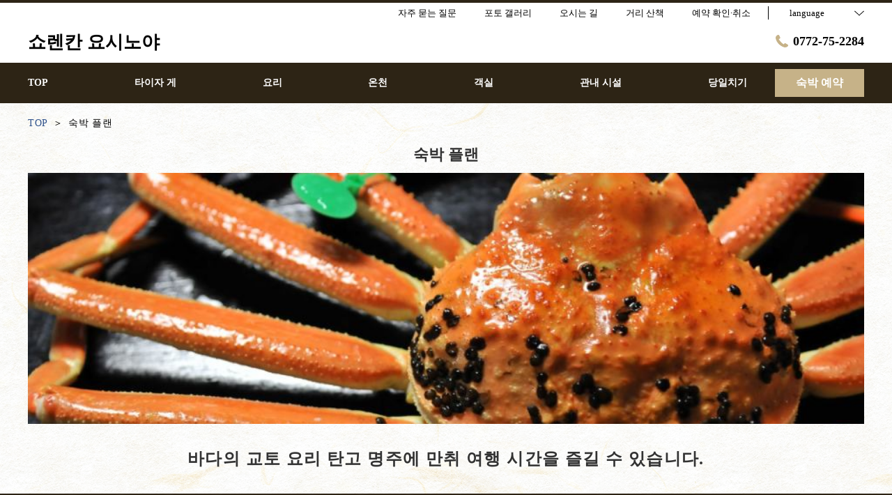

--- FILE ---
content_type: text/html; charset=utf-8
request_url: https://taiza.jp/ko/plan
body_size: 63094
content:
<!DOCTYPE html>
<html lang="ko">
<head prefix="og: http://ogp.me/ns# fb: http://ogp.me/ns/fb# article: http://ogp.me/ns/article#">
<meta charset="UTF-8">

  <!-- TODO -->
<meta name="viewport" content="width=device-width, user-scalable=0" />
<link href="https://cdn.r-corona.jp/prd.jln.r-corona.jp/assets/themes/css/base-fafd6bc1fd5184293123d9a826a089eafff4943f43f71ab2d667f4a6373add47.css" rel="stylesheet" /><link href="https://cdn.r-corona.jp/prd.jln.r-corona.jp/assets/themes/css/6/pc/type001006-b8d55cb5b539f42e5435983c7e4e223dd4c7987fa42b2961c5ac5e8a8caa404c.css" rel="stylesheet" /><meta content="telephone=no" name="format-detection" />
<script>(function(window){window.subdir = "";})(window);</script>
  <!-- Global Site Tag (gtag.js) - Google Analytics -->
<script async src="https://www.googletagmanager.com/gtag/js?id=UA-128514523-1"></script>
<script>
window.dataLayer = window.dataLayer || [];
function gtag(){dataLayer.push(arguments);}
gtag('js', new Date());

gtag('config', 'UA-128514523-1');
</script> 



<meta content="noindex,nofollow" name="robots" />
<link href="https://taiza.jp/ko/plan" rel="canonical" />
<link href="https://taiza.jp/plan" hreflang="ja" rel="alternate" /><link href="https://taiza.jp/en/plan" hreflang="en" rel="alternate" /><link href="https://taiza.jp/ko/plan" hreflang="ko" rel="alternate" /><link href="https://taiza.jp/zh-tw/plan" hreflang="zh-tw" rel="alternate" /><link href="https://taiza.jp/zh-cn/plan" hreflang="zh-cn" rel="alternate" />
<title>숙박 플랜 | 쇼렌칸 요시노야</title><meta content="" name="description" /><meta content="숙박 플랜,쇼렌칸 요시노야" name="keywords" /><meta content="쇼렌칸 요시노야" property="og:site_name" /><meta content="숙박 플랜 | 쇼렌칸 요시노야" property="og:title" /><meta content="article" property="og:type" /><meta content="https://taiza.jp/ko/plan" property="og:url" /><meta content="https://cdn.r-corona.jp/prd.jln.r-corona.jp/assets/site_files/nof5t9vx/368339/chpf.jpg" property="og:image" />

  </head>
  <body>
  
<script>
window.isServerRender = true
window.IMAGE_PATHS = {"theme_img/b_noimg.png":"https://cdn.r-corona.jp/prd.jln.r-corona.jp/assets/theme_img/b_noimg-0ac4e93945150dc7908efe6c7ceeac750a4e8a3adbda72f70c63eb444c593823.png","theme_img/dummy_noimage_koi.png":"https://cdn.r-corona.jp/prd.jln.r-corona.jp/assets/theme_img/dummy_noimage_koi-d09c05b4680a4ab85aa48c783c34766d07d5175b1ee2d9f2270d2c33a17d1c06.png","theme_img/facebook.svg":"https://cdn.r-corona.jp/prd.jln.r-corona.jp/assets/theme_img/facebook-469bb84ea4e9a7e1db7b1526f086352bd7efe7ddd50f7a512f5db426d47b1bbd.svg","theme_img/google_translate.png":"https://cdn.r-corona.jp/prd.jln.r-corona.jp/assets/theme_img/google_translate-8baded1c471fa163c8305a787a86809188751fafcb731f6fe19a2651154689c8.png","theme_img/instagram.svg":"https://cdn.r-corona.jp/prd.jln.r-corona.jp/assets/theme_img/instagram-021ff1d165c795eee50aa5afe53c319c396a5ec9c806c582899e54435773a04f.svg","theme_img/jalannet.svg":"https://cdn.r-corona.jp/prd.jln.r-corona.jp/assets/theme_img/jalannet-07b2aa66375810fc061388f0989989ae32559d25c51f3105df5e8c001a80579a.svg","theme_img/main_visual.jpg":"https://cdn.r-corona.jp/prd.jln.r-corona.jp/assets/theme_img/main_visual-c33d9e77fd2785c2f631a8041dfeb66609ec3f3e7523b3c34ec6864ce8e314f2.jpg","theme_img/no_image.png":"https://cdn.r-corona.jp/prd.jln.r-corona.jp/assets/theme_img/no_image-c5e9c39c3e65ca6595a6abaff9e069c943ba86e24ffc0e78ee841e24225984ca.png","theme_img/noimage_slideshow.jpg":"https://cdn.r-corona.jp/prd.jln.r-corona.jp/assets/theme_img/noimage_slideshow-c33d9e77fd2785c2f631a8041dfeb66609ec3f3e7523b3c34ec6864ce8e314f2.jpg","theme_img/noimg.png":"https://cdn.r-corona.jp/prd.jln.r-corona.jp/assets/theme_img/noimg-7f4b9005302d29ace2e0b1e6c7782b19ccc095688c50c190b59c8365c978e614.png","theme_img/plus.png":"https://cdn.r-corona.jp/prd.jln.r-corona.jp/assets/theme_img/plus-f4f2d168860813a15537fc46137a8dcf948a236a16c2eda3ce076739f563fbbf.png","theme_img/twitter.svg":"https://cdn.r-corona.jp/prd.jln.r-corona.jp/assets/theme_img/twitter-e1b3d1fefcbd1b246a1b61ccf8c7d103f73ed636e745611f590dfd8b265dadb6.svg","theme_img/x.svg":"https://cdn.r-corona.jp/prd.jln.r-corona.jp/assets/theme_img/x-c10c3bb619312b6645d6337b3c32233978eb32d8a7c855aca641880db9384c7b.svg"}
window.image_path = function(p){ return window.IMAGE_PATHS[p] };
</script>

<div id="fb-root"></div>

<div id="render-container">
<div data-react-class="CoronaInternal.TemplateWrapper" data-react-props="{&quot;theme&quot;:6,&quot;top&quot;:&quot;001&quot;,&quot;dev&quot;:&quot;pc&quot;,&quot;defaultTemplate&quot;:&quot;/plan&quot;,&quot;data&quot;:{&quot;pages&quot;:[{&quot;title&quot;:&quot;TOP&quot;,&quot;path&quot;:&quot;/&quot;,&quot;status&quot;:true,&quot;page_type&quot;:0,&quot;page_order&quot;:1,&quot;unpublished_at&quot;:0,&quot;id&quot;:1234488,&quot;order&quot;:1,&quot;url&quot;:{&quot;url&quot;:&quot;/&quot;,&quot;url_type&quot;:&quot;internal&quot;}},{&quot;title&quot;:&quot;타이자 게&quot;,&quot;path&quot;:&quot;/restaurant&quot;,&quot;status&quot;:true,&quot;page_type&quot;:0,&quot;page_order&quot;:4,&quot;unpublished_at&quot;:0,&quot;id&quot;:1234489,&quot;order&quot;:2,&quot;url&quot;:{&quot;url&quot;:&quot;/restaurant&quot;,&quot;url_type&quot;:&quot;internal&quot;}},{&quot;title&quot;:&quot;요리&quot;,&quot;path&quot;:&quot;/food&quot;,&quot;status&quot;:true,&quot;page_type&quot;:0,&quot;page_order&quot;:3,&quot;unpublished_at&quot;:0,&quot;id&quot;:1234490,&quot;order&quot;:3,&quot;url&quot;:{&quot;url&quot;:&quot;/food&quot;,&quot;url_type&quot;:&quot;internal&quot;}},{&quot;title&quot;:&quot;대욕장&quot;,&quot;path&quot;:&quot;/hot_spring&quot;,&quot;status&quot;:true,&quot;page_type&quot;:0,&quot;page_order&quot;:7,&quot;unpublished_at&quot;:0,&quot;id&quot;:1234491,&quot;order&quot;:4,&quot;url&quot;:{&quot;url&quot;:&quot;/hot_spring&quot;,&quot;url_type&quot;:&quot;internal&quot;}},{&quot;title&quot;:&quot;객실&quot;,&quot;path&quot;:&quot;/room&quot;,&quot;status&quot;:true,&quot;page_type&quot;:0,&quot;page_order&quot;:2,&quot;unpublished_at&quot;:0,&quot;id&quot;:1234492,&quot;order&quot;:5,&quot;url&quot;:{&quot;url&quot;:&quot;/room&quot;,&quot;url_type&quot;:&quot;internal&quot;}},{&quot;title&quot;:&quot;관내 시설&quot;,&quot;path&quot;:&quot;/facility&quot;,&quot;status&quot;:true,&quot;page_type&quot;:0,&quot;page_order&quot;:6,&quot;unpublished_at&quot;:0,&quot;id&quot;:1234493,&quot;order&quot;:6,&quot;url&quot;:{&quot;url&quot;:&quot;/facility&quot;,&quot;url_type&quot;:&quot;internal&quot;}},{&quot;title&quot;:&quot;토픽 게시물&quot;,&quot;path&quot;:&quot;/news&quot;,&quot;status&quot;:true,&quot;page_type&quot;:0,&quot;page_order&quot;:16,&quot;unpublished_at&quot;:0,&quot;id&quot;:1234494,&quot;order&quot;:7,&quot;url&quot;:{&quot;url&quot;:&quot;/news&quot;,&quot;url_type&quot;:&quot;internal&quot;}},{&quot;title&quot;:&quot;포토 갤러리&quot;,&quot;path&quot;:&quot;/gallery&quot;,&quot;status&quot;:true,&quot;page_type&quot;:0,&quot;page_order&quot;:13,&quot;unpublished_at&quot;:0,&quot;id&quot;:1234495,&quot;order&quot;:8,&quot;url&quot;:{&quot;url&quot;:&quot;/gallery&quot;,&quot;url_type&quot;:&quot;internal&quot;}},{&quot;title&quot;:&quot;오시는 길&quot;,&quot;path&quot;:&quot;/access&quot;,&quot;status&quot;:true,&quot;page_type&quot;:0,&quot;page_order&quot;:12,&quot;unpublished_at&quot;:0,&quot;id&quot;:1234496,&quot;order&quot;:9,&quot;url&quot;:{&quot;url&quot;:&quot;/access&quot;,&quot;url_type&quot;:&quot;internal&quot;}},{&quot;title&quot;:&quot;타이자 걷는 방법&quot;,&quot;path&quot;:&quot;/stay&quot;,&quot;status&quot;:true,&quot;page_type&quot;:0,&quot;page_order&quot;:8,&quot;unpublished_at&quot;:0,&quot;id&quot;:1234497,&quot;order&quot;:10,&quot;url&quot;:{&quot;url&quot;:&quot;/stay&quot;,&quot;url_type&quot;:&quot;internal&quot;}},{&quot;title&quot;:&quot;중식&quot;,&quot;path&quot;:&quot;/spa&quot;,&quot;status&quot;:true,&quot;page_type&quot;:0,&quot;page_order&quot;:5,&quot;unpublished_at&quot;:1525394256,&quot;id&quot;:1234498,&quot;order&quot;:11,&quot;url&quot;:{&quot;url&quot;:&quot;/spa&quot;,&quot;url_type&quot;:&quot;internal&quot;}},{&quot;title&quot;:&quot;숙박 플랜&quot;,&quot;path&quot;:&quot;/plan&quot;,&quot;status&quot;:true,&quot;page_type&quot;:0,&quot;page_order&quot;:11,&quot;unpublished_at&quot;:0,&quot;id&quot;:1234499,&quot;order&quot;:12,&quot;url&quot;:{&quot;url&quot;:&quot;/plan&quot;,&quot;url_type&quot;:&quot;internal&quot;}},{&quot;title&quot;:&quot;후기&quot;,&quot;path&quot;:&quot;/review&quot;,&quot;status&quot;:true,&quot;page_type&quot;:0,&quot;page_order&quot;:14,&quot;unpublished_at&quot;:0,&quot;id&quot;:1234500,&quot;order&quot;:13,&quot;url&quot;:{&quot;url&quot;:&quot;/review&quot;,&quot;url_type&quot;:&quot;internal&quot;}},{&quot;title&quot;:&quot;자주 묻는 질문&quot;,&quot;path&quot;:&quot;/faq&quot;,&quot;status&quot;:true,&quot;page_type&quot;:0,&quot;page_order&quot;:15,&quot;unpublished_at&quot;:1601427524,&quot;id&quot;:1234501,&quot;order&quot;:14,&quot;url&quot;:{&quot;url&quot;:&quot;/faq&quot;,&quot;url_type&quot;:&quot;internal&quot;}},{&quot;title&quot;:&quot;코로나 바이러스&quot;,&quot;path&quot;:&quot;/page4&quot;,&quot;status&quot;:true,&quot;page_type&quot;:1,&quot;data_id&quot;:920995,&quot;page_order&quot;:20,&quot;unpublished_at&quot;:1601699398,&quot;id&quot;:1234502,&quot;order&quot;:15,&quot;url&quot;:{&quot;url&quot;:&quot;/page4&quot;,&quot;url_type&quot;:&quot;internal&quot;}},{&quot;title&quot;:&quot;판매&quot;,&quot;path&quot;:&quot;/page1&quot;,&quot;status&quot;:false,&quot;page_type&quot;:1,&quot;data_id&quot;:833123,&quot;page_order&quot;:17,&quot;unpublished_at&quot;:1639990328,&quot;id&quot;:1234503,&quot;order&quot;:16,&quot;url&quot;:{&quot;url&quot;:&quot;/page1&quot;,&quot;url_type&quot;:&quot;internal&quot;}},{&quot;title&quot;:&quot;공지&quot;,&quot;path&quot;:&quot;/page2&quot;,&quot;status&quot;:false,&quot;page_type&quot;:1,&quot;data_id&quot;:877143,&quot;page_order&quot;:18,&quot;unpublished_at&quot;:1596941192,&quot;id&quot;:1234504,&quot;order&quot;:17,&quot;url&quot;:{&quot;url&quot;:&quot;/page2&quot;,&quot;url_type&quot;:&quot;internal&quot;}},{&quot;title&quot;:&quot;소식&quot;,&quot;path&quot;:&quot;/page3&quot;,&quot;status&quot;:false,&quot;page_type&quot;:1,&quot;data_id&quot;:877295,&quot;page_order&quot;:19,&quot;unpublished_at&quot;:1596260751,&quot;id&quot;:1234505,&quot;order&quot;:18,&quot;url&quot;:{&quot;url&quot;:&quot;/page3&quot;,&quot;url_type&quot;:&quot;internal&quot;}},{&quot;title&quot;:&quot;회사 개요&quot;,&quot;path&quot;:&quot;/about&quot;,&quot;status&quot;:false,&quot;page_type&quot;:0,&quot;page_order&quot;:9,&quot;unpublished_at&quot;:0,&quot;id&quot;:1234506,&quot;order&quot;:19,&quot;url&quot;:{&quot;url&quot;:&quot;/about&quot;,&quot;url_type&quot;:&quot;internal&quot;}},{&quot;title&quot;:&quot;채용 정보&quot;,&quot;path&quot;:&quot;/recruit&quot;,&quot;status&quot;:false,&quot;page_type&quot;:0,&quot;page_order&quot;:10,&quot;unpublished_at&quot;:0,&quot;id&quot;:1234507,&quot;order&quot;:20,&quot;url&quot;:{&quot;url&quot;:&quot;/recruit&quot;,&quot;url_type&quot;:&quot;internal&quot;}}],&quot;chat_ai&quot;:{&quot;title&quot;:&quot;인공지능(AI) 채팅 상담&quot;,&quot;desc&quot;:&quot;고객님의 질문에 숙소, 호텔 측을 대신하여 대답하는 AI컨시어지입니다. &quot;,&quot;display&quot;:true},&quot;navigation&quot;:[{&quot;title&quot;:&quot;TOP&quot;,&quot;url&quot;:{&quot;url&quot;:&quot;/&quot;,&quot;url_type&quot;:&quot;internal&quot;},&quot;id&quot;:5801,&quot;order&quot;:1},{&quot;title&quot;:&quot;타이자 게&quot;,&quot;url&quot;:{&quot;url&quot;:&quot;/restaurant&quot;,&quot;url_type&quot;:&quot;internal&quot;},&quot;id&quot;:155023,&quot;order&quot;:2},{&quot;title&quot;:&quot;요리&quot;,&quot;url&quot;:{&quot;url&quot;:&quot;/food&quot;,&quot;url_type&quot;:&quot;internal&quot;},&quot;id&quot;:155024,&quot;order&quot;:3},{&quot;title&quot;:&quot;온천&quot;,&quot;url&quot;:{&quot;url&quot;:&quot;/hot_spring&quot;,&quot;url_type&quot;:&quot;internal&quot;},&quot;id&quot;:155025,&quot;order&quot;:4},{&quot;title&quot;:&quot;객실&quot;,&quot;url&quot;:{&quot;url&quot;:&quot;/room&quot;,&quot;url_type&quot;:&quot;internal&quot;},&quot;id&quot;:155026,&quot;order&quot;:5},{&quot;title&quot;:&quot;관내 시설&quot;,&quot;url&quot;:{&quot;url&quot;:&quot;/facility&quot;,&quot;url_type&quot;:&quot;internal&quot;},&quot;id&quot;:155027,&quot;order&quot;:6},{&quot;title&quot;:&quot;당일치기&quot;,&quot;url&quot;:{&quot;url&quot;:&quot;https://hotel.travel.rakuten.co.jp/hotelinfo/dayuse/8209?f_tscm_flg=\u0026f_tel=\u0026f_teikei=\u0026f_heya_su=1\u0026f_otona_su=1\u0026f_s1=0\u0026f_s2=0\u0026f_y1=0\u0026f_y2=0\u0026f_y3=0\u0026f_y4=0\u0026f_kin=\u0026f_kin2=\u0026f_squeezes=\u0026f_flg=DAYUSE&quot;,&quot;url_type&quot;:&quot;external&quot;},&quot;id&quot;:155028,&quot;order&quot;:7}],&quot;sub_navi&quot;:[{&quot;title&quot;:&quot;자주 묻는 질문&quot;,&quot;url&quot;:{&quot;url&quot;:&quot;/faq&quot;,&quot;url_type&quot;:&quot;internal&quot;},&quot;id&quot;:157511,&quot;order&quot;:1},{&quot;title&quot;:&quot;포토 갤러리&quot;,&quot;url&quot;:{&quot;url&quot;:&quot;/gallery&quot;,&quot;url_type&quot;:&quot;internal&quot;},&quot;id&quot;:157510,&quot;order&quot;:2},{&quot;title&quot;:&quot;오시는 길&quot;,&quot;url&quot;:{&quot;url&quot;:&quot;/access&quot;,&quot;url_type&quot;:&quot;internal&quot;},&quot;id&quot;:157509,&quot;order&quot;:3},{&quot;title&quot;:&quot;거리 산책&quot;,&quot;url&quot;:{&quot;url&quot;:&quot;/stay&quot;,&quot;url_type&quot;:&quot;internal&quot;},&quot;id&quot;:157512,&quot;order&quot;:4}],&quot;logo_data&quot;:{&quot;title&quot;:&quot;쇼렌칸 요시노야&quot;,&quot;vertical_logo&quot;:null,&quot;horizontal_logo&quot;:null},&quot;tel&quot;:&quot;0772-75-2284&quot;,&quot;reserved_text&quot;:&quot;예약 확인·취소&quot;,&quot;footer_contact&quot;:{&quot;title&quot;:&quot;쇼렌칸 요시노야&quot;,&quot;zip&quot;:&quot;627-0201&quot;,&quot;address&quot;:&quot;교토 부 쿄탄고 시 탄고쵸 타이자 1297-3&quot;,&quot;tel&quot;:&quot;0772-75-2284&quot;,&quot;fax&quot;:&quot;0772-75-0330&quot;},&quot;icon_urls&quot;:{&quot;facebook_url&quot;:{&quot;url&quot;:&quot;https://www.facebook.com/taizayoshinoya/?ref=aymt_homepage_panel&quot;,&quot;url_type&quot;:&quot;external&quot;},&quot;instagram_url&quot;:{&quot;url&quot;:&quot;https://www.instagram.com/stories/archive/18006142670108502/&quot;,&quot;url_type&quot;:&quot;external&quot;},&quot;twitter_url&quot;:null,&quot;jln_url&quot;:null},&quot;copy&quot;:&quot;© 2018 Kyoto Cuisine of Sea Shorenkan Yoshinoya All rights reserved.&quot;,&quot;footer_links1&quot;:[{&quot;title&quot;:&quot;타이자 게&quot;,&quot;url&quot;:{&quot;url&quot;:&quot;/restaurant&quot;,&quot;url_type&quot;:&quot;internal&quot;},&quot;id&quot;:162484,&quot;order&quot;:1},{&quot;title&quot;:&quot;요리&quot;,&quot;url&quot;:{&quot;url&quot;:&quot;/food&quot;,&quot;url_type&quot;:&quot;internal&quot;},&quot;id&quot;:162485,&quot;order&quot;:2},{&quot;title&quot;:&quot;온천&quot;,&quot;url&quot;:{&quot;url&quot;:&quot;/hot_spring&quot;,&quot;url_type&quot;:&quot;internal&quot;},&quot;id&quot;:162486,&quot;order&quot;:3}],&quot;footer_links2&quot;:[{&quot;title&quot;:&quot;객실&quot;,&quot;url&quot;:{&quot;url&quot;:&quot;/room&quot;,&quot;url_type&quot;:&quot;internal&quot;},&quot;id&quot;:162491,&quot;order&quot;:1},{&quot;title&quot;:&quot;관내·시설&quot;,&quot;url&quot;:{&quot;url&quot;:&quot;/facility&quot;,&quot;url_type&quot;:&quot;internal&quot;},&quot;id&quot;:162492,&quot;order&quot;:2},{&quot;title&quot;:&quot;토픽 게시물&quot;,&quot;url&quot;:{&quot;url&quot;:&quot;/news&quot;,&quot;url_type&quot;:&quot;internal&quot;},&quot;id&quot;:162493,&quot;order&quot;:3}],&quot;footer_links3&quot;:[{&quot;title&quot;:&quot;오시는 길&quot;,&quot;url&quot;:{&quot;url&quot;:&quot;/access&quot;,&quot;url_type&quot;:&quot;internal&quot;},&quot;id&quot;:162526,&quot;order&quot;:1},{&quot;title&quot;:&quot;포토 갤러리&quot;,&quot;url&quot;:{&quot;url&quot;:&quot;/gallery&quot;,&quot;url_type&quot;:&quot;internal&quot;},&quot;id&quot;:162527,&quot;order&quot;:2},{&quot;title&quot;:&quot;숙박 플랜&quot;,&quot;url&quot;:{&quot;url&quot;:&quot;/plan&quot;,&quot;url_type&quot;:&quot;internal&quot;},&quot;id&quot;:162528,&quot;order&quot;:3}],&quot;footer_links4&quot;:[{&quot;title&quot;:&quot;후기&quot;,&quot;url&quot;:{&quot;url&quot;:&quot;/review&quot;,&quot;url_type&quot;:&quot;internal&quot;},&quot;id&quot;:162583,&quot;order&quot;:1},{&quot;title&quot;:&quot;타이자 걷는 방법&quot;,&quot;url&quot;:{&quot;url&quot;:&quot;/stay&quot;,&quot;url_type&quot;:&quot;internal&quot;},&quot;id&quot;:162584,&quot;order&quot;:2},{&quot;title&quot;:&quot;개인정보보호정책&quot;,&quot;url&quot;:{&quot;url&quot;:&quot;/agreement/privacy&quot;,&quot;url_type&quot;:&quot;internal&quot;},&quot;id&quot;:162585,&quot;order&quot;:3},{&quot;title&quot;:&quot;숙박 약관&quot;,&quot;url&quot;:{&quot;url&quot;:&quot;/agreement/lodging&quot;,&quot;url_type&quot;:&quot;internal&quot;},&quot;id&quot;:162586,&quot;order&quot;:4}],&quot;top_search_display&quot;:true,&quot;top_menus_layout&quot;:&quot;1&quot;,&quot;top_old_reserved&quot;:{},&quot;plan_image&quot;:{&quot;image&quot;:{&quot;id&quot;:368339,&quot;category&quot;:&quot;upload&quot;,&quot;url_prefix&quot;:&quot;https://cdn.r-corona.jp/prd.jln.r-corona.jp/assets/site_files/nof5t9vx/368339/chpf&quot;,&quot;ext&quot;:&quot;jpg&quot;,&quot;width&quot;:4000,&quot;height&quot;:1500,&quot;jln_caption&quot;:&quot;&quot;,&quot;jln_id&quot;:null}},&quot;plan_main_title&quot;:&quot;바다의 교토 요리 탄고 명주에 만취 여행 시간을 즐길 수 있습니다.&quot;,&quot;plan_main_desc&quot;:null,&quot;plans_title&quot;:null,&quot;plans_desc&quot;:null,&quot;plans&quot;:[{&quot;title&quot;:&quot;【호접란】요리 여관의 걸작을, 특선 프리미엄 회석 요리＜날짜 한정＞&quot;,&quot;image&quot;:{&quot;id&quot;:912469,&quot;category&quot;:&quot;jln_4&quot;,&quot;url_prefix&quot;:&quot;https://cdn.r-corona.jp/prd.jln.r-corona.jp/assets/site_files/nof5t9vx/912469/7wp1&quot;,&quot;ext&quot;:&quot;jpg&quot;,&quot;width&quot;:2400,&quot;height&quot;:1800,&quot;jln_caption&quot;:&quot;【松】コース（一例）&quot;,&quot;jln_id&quot;:&quot;Y322251668&quot;},&quot;desc&quot;:&quot;【호접란(코쵸란)】\n당 플랜 은, 어쨌든 「질」에 열정, 느긋하게 하고 싶은 손님용의 플랜 입니다.\n양보다 질을 추구한 당관 최상급 플랜.\n탄고 반도 나 아마노하시다테 등의 키타킨키 의 양질 식재료 중,\n그 때 가장 빛나는 재료를 사용하는 특선 회석 요리.\n「현대의 명공」을 받은 본 시설의 전통 기술을 구사한 걸작을 즐겨 주세요.\n\n【 호나비 난초 - 식단 예 】\n전채:계절의 미각 3종\n사시미:사시미 얇은\n야키모노 (그릴/구이):계절(눈볼대,마나,브리 등)\n하나　품목:버튼 새우\n기름:계절의 튀김(차 새우)\n숯불:하얀 새우 · 사자에\n밥:탄고 코시히카리\n장아찌:2종\n국:붉은 국물 된장국\n무수물:계절\n※식재료의 사정에 따라 일부 요리 내용이 변경될 수 있습니다.\n※어린이의 저녁 식사는 전 플랜 통일의 마츠카도 도시락입니다.\n\n【조식】　\n고객에게 매우 호평, 요시노야 일본식 아침 식사\n※어린이의 아침 식사는 모든 플랜 통일의 어린이 일본식 아침 식사입니다.\n\nーーー식사에 대해ーーーー\n●저녁 식사 · 아침 식사 모두,「레스토랑」에서　(스퀘어 또는 반 개인실)\n●저녁 식사 시작 시간은 17:30 or 18:00에 안내합니다.\n●조식 시작 시간은 7:00부터 8:15까지 15분 간격으로 안내합니다.\n●레스토랑 영업은 밤 21:00까지, 아침은 9:00까지입니다.\n\nーーーー온천에 대해서ーーーー\n【3F 대욕장- 쇼렌노 유】\n【4F 대욕장 비도로의 유】\n이용시간 15:00~23:00,다음날 아침 6:00~9:00\n※남녀 교환제 때문에, 밤과 아침에서 이용하실 수 있는 온천이 다릅니다.\n\n【4F 프라이빗 목욕탕 단란의 유】(1회 이용에 대해 별도 1100엔 받을 수 있습니다.)\n완전 예약제 - 이용 시간 매시 00분부터 45분\n사전 예약 접수 가능, 당일 이용 상담도 가능합니다.\n\nーーー 픽업 서비스에 대해 ーーー\n본 시설의 가장 가까운 역 교토 단고 철도 - 아미노 역 에서 무료 송영합니다.\n픽업:아미노 역 도착 [ 15:05,15:34,15:56 ]\n이송:아미노 역 [ 9:17,10:05,10:33 ]\n※송영을 희망하시는 경우, 당일 최종 대응 가능 시간은 19시까지로 하겠습니다.\n※숙박일 전날까지 예약 필요※\n\n【즐거운 특전】\n●프라이빗 목욕탕 “단란의 유” 45분간 1회 무료(예약 순서)\n●무료 커피와 과자를 로비에서 즐기실 수 있습니다.(15:00~18:00)&quot;,&quot;price&quot;:&quot;24,000엔~&quot;,&quot;reserved_label&quot;:&quot;예약&quot;,&quot;reserved_url&quot;:null,&quot;id&quot;:1511938,&quot;order&quot;:1},{&quot;title&quot;:&quot;【나데시코(나데시코)】반복률 No.1 - 헤매면 이거! 단골 기본 회석 요리 코스&quot;,&quot;image&quot;:{&quot;id&quot;:912570,&quot;category&quot;:&quot;jln_4&quot;,&quot;url_prefix&quot;:&quot;https://cdn.r-corona.jp/prd.jln.r-corona.jp/assets/site_files/nof5t9vx/912570/ic4a&quot;,&quot;ext&quot;:&quot;jpg&quot;,&quot;width&quot;:2128,&quot;height&quot;:1596,&quot;jln_caption&quot;:&quot;前菜とお造り（一例）&quot;,&quot;jln_id&quot;:&quot;Y322251669&quot;},&quot;desc&quot;:&quot;【나데시코(나데시코)】~당관 인기 No.1의 정평 플랜~\n본 플랜 은, 「밸런스」를 중시한 코스파 최강 플랜 입니다.\n단골처럼 사랑받고, 반복률·만족도 모두 높아,\n료칸 스탭이 가장 강추하는 플랜 입니다.\n양·질·가격 모두를 겸비한 내용, 헤매는 분은 이쪽!\n전통 요리 료칸의 전통 기술을 즐겁게 먹으십시오.\n【나데시코(나데시코)】　 - 식단 일례 】\n전채:계절의 미각 3종\n사시미:사시미 접시\n야키모노 (그릴/구이):계절(鰆の幽庵焼)\n찜:계절(홀자의 겉)\n기름:계절의 튀김\n숯불:하얀 새우 · 사자에\n밥:탄고 코시히카리\n장아찌:계절의 2종\n국:붉은 국물 된장국\n무수물:계절\n※식재료의 사정에 따라 일부 요리 내용이 변경될 수 있습니다.\n※어린이의 저녁 식사는 전 플랜 통일의 마츠카도 도시락입니다.\n\n【조식】　\n고객에게 매우 호평, 요시노야 일본식 아침 식사\n※어린이의 아침 식사는 모든 플랜 통일의 어린이 일본식 아침 식사입니다.\n\nーーー식사에 대해ーーーー\n●저녁 식사 · 아침 식사 모두,「레스토랑」에서　(스퀘어 또는 반 개인실)\n●저녁 식사 시작 시간은 17:30 or 18:00에 안내합니다.\n●조식 시작 시간은 7:00부터 8:15까지 15분 간격으로 안내합니다.\n●레스토랑 영업은 밤 21:00까지, 아침은 9:00까지입니다.\n\nーーーー온천에 대해서ーーーー\n【3F 대욕장- 쇼렌노 유】\n【4F 대욕장 비도로의 유】\n이용시간 15:00~23:00,다음날 아침 6:00~9:00\n※남녀 교환제 때문에, 밤과 아침에서 이용하실 수 있는 온천이 다릅니다.\n\n【4F 프라이빗 목욕탕 단란의 유】(1회 이용에 대해 별도 1100엔 받을 수 있습니다.)\n완전 예약제 - 이용 시간 매시 00분부터 45분\n사전 예약 접수 가능, 당일 이용 상담도 가능합니다.\n\nーーーー 픽업에 대해 ーーーー\n본 시설의 가장 가까운 역 교토 단고 철도 - 아미노 역 에서 무료 송영합니다.\n픽업:아미노 역 도착 [ 15:05,15:34,15:56 ]\n이송:아미노 역 [ 9:17,10:05,10:33 ]\n※송영을 희망하시는 경우, 당일 최종 대응 가능 시간은 19시까지로 하겠습니다.\n※숙박일 전날까지 예약 필요※\n\n【즐거운 특전】\n●프라이빗 목욕탕 “단란의 유” 45분간 1회 무료(예약 순서)\n●무료 커피와 과자를 로비에서 즐기실 수 있습니다.(15:00~18:00)&quot;,&quot;price&quot;:&quot;19,800엔~&quot;,&quot;reserved_label&quot;:&quot;예약&quot;,&quot;reserved_url&quot;:null,&quot;id&quot;:843172,&quot;order&quot;:2},{&quot;title&quot;:&quot;【주방장 엄선】탄고의 계절을 맛보는 요리 여관 전통의 맛&quot;,&quot;image&quot;:{&quot;id&quot;:943383,&quot;category&quot;:&quot;jln_4&quot;,&quot;url_prefix&quot;:&quot;https://cdn.r-corona.jp/prd.jln.r-corona.jp/assets/site_files/nof5t9vx/943383/c4nf&quot;,&quot;ext&quot;:&quot;jpg&quot;,&quot;width&quot;:600,&quot;height&quot;:450,&quot;jln_caption&quot;:&quot;彩り豊かな海の京会席は、五感でお楽しみ頂けます。&quot;,&quot;jln_id&quot;:&quot;Y322251004&quot;},&quot;desc&quot;:&quot;【주방장 엄선】\n당 플랜 은, 「리즈너블」을 팔면서, 식사의 「볼륨」을 정도 잘 억제한 플랜 입니다.\n지갑에 부드럽게, 부담없이 여관에서 1박 2식의 치유를 요구하는 분에게 추천합니다.\n식사의 양은 여성 고객에게 딱 좋다고 느낄 수 있도록 배려하고 있습니다.\n\n【주방장 엄선　 - 식단 일례】\n전채: 계절의 미각 3종\n사시미: 사시미 3종 외 2종\n찜: 계절의 것(홀자의 겉)\n기름: 계절의 튀김\n냄비: 쿄탄고 고지 닭 냄비\n밥: 탄고 코시히카리\n야채 피클 : 계절물 2종\n국: 붉은 국물 된장국\n무수물: 계절\n※식재료의 사정에 따라 일부 요리 내용이 변경될 수 있습니다.\n※어린이의 저녁 식사는 전 플랜 통일의 마츠카도 도시락입니다.\n\n【조식】　\n고객에게 매우 호평, 요시노야 일본식 아침 식사\n※어린이의 아침 식사는 모든 플랜 통일의 어린이 일본식 아침 식사입니다.\n\nーーー식사에 대해ーーーー\n●저녁 식사 · 아침 식사 모두,「레스토랑」에서　(스퀘어 또는 반 개인실)\n●저녁 식사 시작 시간은 17:30 or 18:00에 안내합니다.\n●조식 시작 시간은 7:00부터 8:15까지 15분 간격으로 안내합니다.\n●레스토랑 영업은 밤 21:00까지, 아침은 9:00까지입니다.\n\nーーーー온천에 대해서ーーーー\n【3F 대욕장- 쇼렌노 유】\n【4F 대욕장 비도로의 유】\n이용시간 15:00~23:00,다음날 아침 6:00~9:00\n※남녀 교환제 때문에, 밤과 아침에서 이용하실 수 있는 온천이 다릅니다.\n\n【4F 프라이빗 목욕탕 단란의 유】(1회 이용에 대해 별도 1100엔 받을 수 있습니다.)\n완전 예약제 - 이용 시간 매시 00분부터 45분\n사전 예약 접수 가능, 당일 이용 상담도 가능합니다.\n\nーーー 픽업 서비스에 대해 ーーー\n본 시설의 가장 가까운 역 교토 단고 철도 - 아미노 역 에서 무료 송영합니다.\n픽업:아미노 역 도착 [ 15:05,15:34,15:56 ]\n이송:아미노 역 [ 9:17,10:05,10:33 ]\n※송영을 희망하시는 경우, 당일 최종 대응 가능 시간은 19시까지로 하겠습니다.\n※숙박일 전날까지 예약 필요※\n\n【즐거운 특전】\n●프라이빗 목욕탕 “단란의 유” 45분간 1회 무료(예약 순서)\n●무료 커피와 과자를 로비에서 즐기실 수 있습니다.(15:00~18:00)&quot;,&quot;price&quot;:&quot;17,800엔~&quot;,&quot;reserved_label&quot;:&quot;예약&quot;,&quot;reserved_url&quot;:{},&quot;id&quot;:1702400,&quot;order&quot;:3},{&quot;title&quot;:&quot;【게의 숙소가 자랑하는 게 만끽 플랜】 - 카스미산 삶은 홍홍색 게× 북태평양산 ＜모란＞&quot;,&quot;image&quot;:{&quot;id&quot;:1067717,&quot;category&quot;:&quot;jln_4&quot;,&quot;url_prefix&quot;:&quot;https://cdn.r-corona.jp/prd.jln.r-corona.jp/assets/site_files/nof5t9vx/1067717/ia6k&quot;,&quot;ext&quot;:&quot;jpg&quot;,&quot;width&quot;:1137,&quot;height&quot;:853,&quot;jln_caption&quot;:&quot;秘伝の出汁で&quot;,&quot;jln_id&quot;:&quot;Y322251688&quot;},&quot;desc&quot;:&quot;【 삶은 홍홍 게 게 게 플랜 】\n이번 봄부터 등장한 새로운 플랜 「모란」은 향주산 삶은 홍홍 게와 북양산 즈와 게\n게 샤브샤브가 동시에 맛볼 수 있는 게를 좋아하기에는 견딜 수 없는 플랜 입니다.\n게 요리·교의 명공을 받은 “쇼렌칸 요시노야”가 자랑하는,\n게의 황금 스프 에서 먹는 게 샤브로 행복의 한때를 보내실 수 있습니다.\n\n【 코스 코스- 식단 일례 】\n식전주 : 수제 스다치 술\n부출: 안간\n조리: 캄파치 태국 새우\n게: 북태평양산 게 찌르기\n게 찜: 카스미산 삶은 홍홍 게\n냄비: 호쿠요 산 게\n밥: 죽\n야채 피클 : 계절의 것\n무수물: 모나카 아이스\n※날씨와 튀김 상황에 따라 메뉴가 달라질 수 있습니다.\n※홍주 게 1/2잔과 북태평양산 게 2/3잔을 사용\n※어린이의 저녁 식사는 초등학생이 어린이 게 코스,\n미취학아가 마츠카도 도시락입니다.좋아하는 요금 구분을 선택해 주세요.\n\n【요시노야 맛있는 아침 식사】　\n·A 랭크를 받은 「탄고 코시히카리」를 비롯한 단고의 매력이 넘치는 식재료.\n·눈앞에 준비된 칠륜으로 차분히 현지 생선의 건어물을 넘치고, 탕두부나 국자 튀김 계란 등.\n※어린이 조식은 어린이 일본식 조식입니다.\n\n【즐거운 특전】\n●프라이빗 목욕탕 “단란의 유” 45분간 1회 무료(예약 순서)\n●생일, 결혼 기념일 전후 7일간에는 쁘띠 케이크를 선물(전날까지 말씀해주십시오.)\n●무료 커피와 과자를 로비에서 즐기실 수 있습니다.(15:00~18:00)&quot;,&quot;price&quot;:&quot;27,800엔~&quot;,&quot;reserved_label&quot;:&quot;예약&quot;,&quot;reserved_url&quot;:null,&quot;id&quot;:843181,&quot;order&quot;:4},{&quot;title&quot;:&quot;【1박 조식 포함】고품질 온천에서 따뜻한 느낌을 드실 수 있으며, 료칸의 일본식 조식으로 건강한 하루를 즐기실 수 있습니다.&quot;,&quot;image&quot;:{&quot;id&quot;:719169,&quot;category&quot;:&quot;jln_4&quot;,&quot;url_prefix&quot;:&quot;https://cdn.r-corona.jp/prd.jln.r-corona.jp/assets/site_files/nof5t9vx/719169/5fnz&quot;,&quot;ext&quot;:&quot;jpg&quot;,&quot;width&quot;:2133,&quot;height&quot;:1600,&quot;jln_caption&quot;:&quot;【朝食】間人漁港を一望しながら食す「よ志のや」こだわりの絶品朝食♪&quot;,&quot;jln_id&quot;:&quot;Y322251636&quot;},&quot;desc&quot;:&quot;탄고 관광이나 출장으로 체크인이 늦어지는 방향의 「하룻밤 조식 포함」 플랜 입니다.\n※저녁 식사 제공이없는 플랜 입니다.※\n※이 플랜 에서는 별도 저녁 식사를 할 수 없으므로,\n일단 취소해 주시고, 저녁식사\u0026조식 포함 플랜 으로의 예약을 다시 부탁드립니다.※\n\n아침 식사는 볼륨 가득 \&quot;요시노야 맛있는 아침 식사\&quot;를 준비하고 있습니다.\n쌀은 탄고 탄고 코시히카리 쌀을 제공하고 타이자 어항 에서 튀긴 신선한 생선회\n탄고 명물 「히사미노 헤시코」나 「탄고의 말린 생선」을 숯불로 끓여 드세요.\n수제 국물을 짠 국물 감기 계란, 수제 탕 두부 등도 대인기입니다.\n\n※어린이의 아침 식사는 모든 플랜 통일의 어린이 일본식 아침 식사입니다.\n※이 플랜 은 객실에 미리 이불을 깔고 있습니다. (다다미 방)\n※체크인 시간은 21시까지입니다. (시간 엄수로 부탁드립니다)\n\nーーー식사에 대해ーーーー\n●아침 식사는「레스토랑」에서　(스퀘어 또는 반 개인실)\n●조식 시작 시간은 7:00부터 8:15까지 15분 간격으로 안내합니다.\n●레스토랑 운영은 9:00까지입니다.\n\nーーーー온천에 대해서ーーーー\n【3F 대욕장- 쇼렌노 유】\n【4F 대욕장 비도로의 유】\n이용시간 15:00~23:00,다음날 아침 6:00~9:00\n※남녀 교환제 때문에, 밤과 아침에서 이용하실 수 있는 온천이 다릅니다.\n\n【4F 프라이빗 목욕탕 단란의 유】(1회 이용에 대해 별도 1100엔 받을 수 있습니다.)\n완전 예약제 - 이용 시간 매시 00분부터 45분\n사전 예약 접수 가능, 당일 이용 상담도 가능합니다.\n\n【픽업 서비스 정보】※숙박일 전날까지 예약 필요※\n본 시설의 가장 가까운 역 교토 단고 철도 - 아미노 역 에서 무료 송영합니다.\n픽업:아미노 역 도착 [ 15:05,15:34,15:56 ]\n이송:아미노 역 [ 9:17,10:05,10:33 ]\n※송영을 희망하시는 경우, 최종 대응 가능 시간은 19시까지로 하겠습니다.\n\n【저녁식사에 직원이 추천 레스토랑】\n·간사이의 인기 TV 프로그램 「요이동!」에 거론된 「지산 식당 HISAMI」\n(수요일 정기 휴일·목요일 격휴 TEL0772-75-0160,차 3분)\n\n·2021년 12월 OPEN.타이자 잡은 신선한 생선으로 문질러 낸 말린 생선을 직접 구워 드시는 「키쿠오 식당」(부정기, 예약 필요)&quot;,&quot;price&quot;:&quot;13,000엔~&quot;,&quot;reserved_label&quot;:&quot;예약&quot;,&quot;reserved_url&quot;:null,&quot;id&quot;:1511940,&quot;order&quot;:5}],&quot;freepages&quot;:[{&quot;title&quot;:&quot;판매&quot;,&quot;id&quot;:833123,&quot;order&quot;:1},{&quot;title&quot;:&quot;goto&quot;,&quot;id&quot;:877143,&quot;order&quot;:2},{&quot;title&quot;:&quot;소식&quot;,&quot;id&quot;:877295,&quot;order&quot;:3},{&quot;title&quot;:&quot;코로나 바이러스&quot;,&quot;id&quot;:920995,&quot;order&quot;:4}],&quot;locales&quot;:[{&quot;id&quot;:&quot;ja&quot;,&quot;title&quot;:&quot;日本語&quot;,&quot;order&quot;:1,&quot;url&quot;:{&quot;url&quot;:&quot;https://taiza.jp/plan&quot;,&quot;url_type&quot;:&quot;internal_full&quot;}},{&quot;id&quot;:&quot;en&quot;,&quot;title&quot;:&quot;English&quot;,&quot;order&quot;:2,&quot;url&quot;:{&quot;url&quot;:&quot;https://taiza.jp/en/plan&quot;,&quot;url_type&quot;:&quot;internal_full&quot;}},{&quot;id&quot;:&quot;ko&quot;,&quot;title&quot;:&quot;한국어&quot;,&quot;order&quot;:3,&quot;current&quot;:true,&quot;url&quot;:{&quot;url&quot;:&quot;https://taiza.jp/ko/plan&quot;,&quot;url_type&quot;:&quot;internal_full&quot;}},{&quot;id&quot;:&quot;zh-tw&quot;,&quot;title&quot;:&quot;中文(繁体字)&quot;,&quot;order&quot;:4,&quot;url&quot;:{&quot;url&quot;:&quot;https://taiza.jp/zh-tw/plan&quot;,&quot;url_type&quot;:&quot;internal_full&quot;}},{&quot;id&quot;:&quot;zh-cn&quot;,&quot;title&quot;:&quot;中文(简体字)&quot;,&quot;order&quot;:5,&quot;url&quot;:{&quot;url&quot;:&quot;https://taiza.jp/zh-cn/plan&quot;,&quot;url_type&quot;:&quot;internal_full&quot;}}],&quot;google_map_api_key&quot;:&quot;AIzaSyBQIf4SrUd2KOjXbmuh06xdf_iK-0M9EFE&quot;,&quot;search_panel_enable&quot;:true,&quot;current_locale&quot;:&quot;ko&quot;,&quot;google_map_locale&quot;:&quot;ko&quot;,&quot;prefixes&quot;:{&quot;internal&quot;:&quot;https://taiza.jp/ko&quot;,&quot;plan&quot;:&quot;https://www.hpdsp.net/yoshinoya/ko&quot;,&quot;hpds&quot;:&quot;https://www.hpdsp.net/yoshinoya/ko&quot;},&quot;seo_title&quot;:&quot;쇼렌칸 요시노야&quot;,&quot;photos&quot;:null,&quot;default_page_titles&quot;:{&quot;/&quot;:&quot;トップ&quot;,&quot;/room&quot;:&quot;客室&quot;,&quot;/food&quot;:&quot;料理&quot;,&quot;/restaurant&quot;:&quot;レストラン&quot;,&quot;/spa&quot;:&quot;スパ・エステ&quot;,&quot;/facility&quot;:&quot;館内・施設&quot;,&quot;/hot_spring&quot;:&quot;温泉&quot;,&quot;/stay&quot;:&quot;過ごし方&quot;,&quot;/about&quot;:&quot;会社概要&quot;,&quot;/recruit&quot;:&quot;採用情報&quot;,&quot;/plan&quot;:&quot;宿泊プラン&quot;,&quot;/access&quot;:&quot;交通アクセス&quot;,&quot;/gallery&quot;:&quot;フォトギャラリー&quot;,&quot;/review&quot;:&quot;クチコミ&quot;,&quot;/faq&quot;:&quot;よくあるお問合せ&quot;,&quot;/news&quot;:&quot;ブログ・お知らせ&quot;,&quot;/news/:id&quot;:&quot;ニュース詳細&quot;},&quot;reserve_engine_url&quot;:&quot;https://www.hpdsp.net/yoshinoya/ko/hw/hwp3100/hww3101.do?yadNo=322251&quot;,&quot;reserve_confirm_url&quot;:&quot;https://www.hpdsp.net/yoshinoya/ko/hw/hwp5300/hww5301init.do?yadNo=322251&quot;,&quot;chat_ai_enable&quot;:false,&quot;chat_ai_url&quot;:{&quot;top&quot;:&quot;https://trip-ai.jp/ko/chat/322251/?route_cd=plus_top_header_pc&quot;,&quot;faq&quot;:&quot;https://trip-ai.jp/ko/chat/322251/?route_cd=plus_top_ask_pc&quot;,&quot;other&quot;:&quot;https://trip-ai.jp/ko/chat/322251/?route_cd=plus_other_pc&quot;},&quot;google_cookie_term_url&quot;:&quot;https://www.hpdsp.net/hpdsp/doc/cookie_hpdsp_ko.html&quot;,&quot;translation_term_url&quot;:&quot;https://www.hpdsp.net/hpdsp/doc/disclaimer.html&quot;,&quot;default_people_count&quot;:2,&quot;jln_holidays&quot;:[{&quot;id&quot;:1,&quot;date&quot;:&quot;2025/01/01&quot;},{&quot;id&quot;:2,&quot;date&quot;:&quot;2025/01/13&quot;},{&quot;id&quot;:3,&quot;date&quot;:&quot;2025/02/11&quot;},{&quot;id&quot;:4,&quot;date&quot;:&quot;2025/02/23&quot;},{&quot;id&quot;:5,&quot;date&quot;:&quot;2025/02/24&quot;},{&quot;id&quot;:6,&quot;date&quot;:&quot;2025/03/20&quot;},{&quot;id&quot;:7,&quot;date&quot;:&quot;2025/04/29&quot;},{&quot;id&quot;:8,&quot;date&quot;:&quot;2025/05/03&quot;},{&quot;id&quot;:9,&quot;date&quot;:&quot;2025/05/04&quot;},{&quot;id&quot;:10,&quot;date&quot;:&quot;2025/05/05&quot;},{&quot;id&quot;:11,&quot;date&quot;:&quot;2025/05/06&quot;},{&quot;id&quot;:12,&quot;date&quot;:&quot;2025/07/21&quot;},{&quot;id&quot;:13,&quot;date&quot;:&quot;2025/08/11&quot;},{&quot;id&quot;:14,&quot;date&quot;:&quot;2025/09/15&quot;},{&quot;id&quot;:15,&quot;date&quot;:&quot;2025/09/23&quot;},{&quot;id&quot;:16,&quot;date&quot;:&quot;2025/10/13&quot;},{&quot;id&quot;:17,&quot;date&quot;:&quot;2025/11/03&quot;},{&quot;id&quot;:18,&quot;date&quot;:&quot;2025/11/23&quot;},{&quot;id&quot;:19,&quot;date&quot;:&quot;2025/11/24&quot;},{&quot;id&quot;:20,&quot;date&quot;:&quot;2026/01/01&quot;},{&quot;id&quot;:21,&quot;date&quot;:&quot;2026/01/12&quot;},{&quot;id&quot;:22,&quot;date&quot;:&quot;2026/02/11&quot;},{&quot;id&quot;:23,&quot;date&quot;:&quot;2026/02/23&quot;},{&quot;id&quot;:24,&quot;date&quot;:&quot;2026/03/20&quot;},{&quot;id&quot;:25,&quot;date&quot;:&quot;2026/04/29&quot;},{&quot;id&quot;:26,&quot;date&quot;:&quot;2026/05/03&quot;},{&quot;id&quot;:27,&quot;date&quot;:&quot;2026/05/04&quot;},{&quot;id&quot;:28,&quot;date&quot;:&quot;2026/05/05&quot;},{&quot;id&quot;:29,&quot;date&quot;:&quot;2026/05/06&quot;},{&quot;id&quot;:30,&quot;date&quot;:&quot;2026/07/20&quot;},{&quot;id&quot;:31,&quot;date&quot;:&quot;2026/08/11&quot;},{&quot;id&quot;:32,&quot;date&quot;:&quot;2026/09/21&quot;},{&quot;id&quot;:33,&quot;date&quot;:&quot;2026/09/22&quot;},{&quot;id&quot;:34,&quot;date&quot;:&quot;2026/09/23&quot;},{&quot;id&quot;:35,&quot;date&quot;:&quot;2026/10/12&quot;},{&quot;id&quot;:36,&quot;date&quot;:&quot;2026/11/03&quot;},{&quot;id&quot;:37,&quot;date&quot;:&quot;2026/11/23&quot;},{&quot;id&quot;:38,&quot;date&quot;:&quot;2027/01/01&quot;},{&quot;id&quot;:39,&quot;date&quot;:&quot;2027/01/11&quot;},{&quot;id&quot;:40,&quot;date&quot;:&quot;2027/02/11&quot;},{&quot;id&quot;:41,&quot;date&quot;:&quot;2027/02/23&quot;},{&quot;id&quot;:42,&quot;date&quot;:&quot;2027/03/21&quot;},{&quot;id&quot;:43,&quot;date&quot;:&quot;2027/03/22&quot;}]},&quot;itemIds&quot;:[],&quot;lang&quot;:&quot;ko&quot;,&quot;isWebview&quot;:false,&quot;isFreePage&quot;:false,&quot;freePageData&quot;:null}" data-hydrate="t" data-react-cache-id="CoronaInternal.TemplateWrapper-0"><div class="layout type_1" data-reactroot=""><div class="header"><div><div class="header-part bg__bg1"><div class="wrap"><div class="crn-prt crn-prt_hd22 type_block" style="height:4px"></div></div></div></div><div class="header-main"><header class="header-top"><div class="header-part"><div class="wrap header-contents"><div class="crn-prt crn-prt_hd4 type_block font_13 flex wrap align-center justify-end" style="padding:5px 0;margin-bottom:8px;line-height:1.5;letter-spacing:0"><div class="crn-prt crn-prt_hd5 type_nav pattern_1 hover_underline--inner"><ul><li><a href="https://taiza.jp/ko/faq"><span>자주 묻는 질문</span></a></li><li><a href="https://taiza.jp/ko/gallery"><span>포토 갤러리</span></a></li><li><a href="https://taiza.jp/ko/access"><span>오시는 길</span></a></li><li><a href="https://taiza.jp/ko/stay"><span>거리 산책</span></a></li></ul></div><a class="crn-prt crn-prt_hd6 type_text hover_underline" style="margin-left:40px" href="https://www.hpdsp.net/yoshinoya/ko/hw/hwp5300/hww5301init.do?yadNo=322251" target="_blank">예약 확인·취소</a><div class="crn-prt crn-prt_hd7 type_jln_language pattern_1 b__b1" style="margin-left:25px"><div class="lang-label">language<span class="svg-icon svg-icon--top svg-icon--nomargin c__t1"><svg viewBox="0 0 20 20"><polygon points="20,5.9 19.011,5 10,13.2 0.989,5 0,5.9 10,15"></polygon></svg></span></div></div></div><div class="crn-prt crn-prt_hd8 type_block clearfix" style="padding-bottom:10px;min-height:45px"><a class="crn-prt crn-prt_hd9 type_block" style="float:left" href="https://taiza.jp/ko/"><div class="crn-prt crn-prt_hd10 type_text font_26 bold" style="line-height:1.5;letter-spacing:0">쇼렌칸 요시노야</div></a><div class="crn-prt crn-prt_hd12 type_block flex align-center" style="padding-top:5px;float:right"><div class="crn-prt crn-prt_hd15 type_text font_18 bold" style="margin-left:15px;line-height:1.5;letter-spacing:0"><span class="svg-icon c__t9"><svg viewBox="0 0 20 20"><path d="M19.538,15.705c-0.858-0.755-3.574-2.138-4.145-2.389c-0.715-0.252-1.572,0.377-1.858,1.132c-0.429,0.629-0.715,0.503-0.715,0.503s-1.715-0.629-4.431-3.647S5.101,6.776,5.101,6.776s0-0.377,0.858-0.503c0.858-0.126,1.572-0.88,1.429-1.509c0-0.629-1.144-3.27-1.858-4.15C4.958-0.266,3.528-0.014,3.1,0.237C2.814,0.363-0.617,1.998,0.098,5.519s2.43,6.414,4.574,8.677s5.003,4.401,8.719,5.533c3.717,1.132,6.004-1.635,6.289-1.886C19.824,17.591,20.396,16.334,19.538,15.705z"></path></svg></span>0772-75-2284</div></div></div></div></div><div class="header-part c__t21 bg__bg1"><div class="wrap header-contents"><div class="crn-prt crn-prt_hd16 type_block flex align-center"><nav class="crn-prt crn-prt_hd3 type_nav pattern_2 bold" style="letter-spacing:0;line-height:1.5"><ul><li><a href="https://taiza.jp/ko/"><span>TOP</span></a></li><li><a href="https://taiza.jp/ko/restaurant"><span>타이자 게</span></a></li><li><a href="https://taiza.jp/ko/food"><span>요리</span></a></li><li><a href="https://taiza.jp/ko/hot_spring"><span>온천</span></a></li><li><a href="https://taiza.jp/ko/room"><span>객실</span></a></li><li><a href="https://taiza.jp/ko/facility"><span>관내 시설</span></a></li><li><a href="https://hotel.travel.rakuten.co.jp/hotelinfo/dayuse/8209?f_tscm_flg=&amp;f_tel=&amp;f_teikei=&amp;f_heya_su=1&amp;f_otona_su=1&amp;f_s1=0&amp;f_s2=0&amp;f_y1=0&amp;f_y2=0&amp;f_y3=0&amp;f_y4=0&amp;f_kin=&amp;f_kin2=&amp;f_squeezes=&amp;f_flg=DAYUSE" target="_blank"><span>당일치기</span></a></li></ul></nav><a class="crn-prt crn-prtbtn4a type_button pattern_1 font_16" style="margin-left:40px;letter-spacing:0" href="https://www.hpdsp.net/yoshinoya/ko/hw/hwp3100/hww3101.do?yadNo=322251" target="_blank"><div class="btn--body">숙박 예약</div></a></div></div></div></header></div></div><main class="bg bg--06_b"><div><section class="section type_1"><div class="wrap section-contents"><div class="crn-cmp mb_16 mt_16"><div class="crn-prt crn-prtbc type_bread_crumb l__l1--inner hover_underline--inner"><ol itemType="http://schema.org/BreadcrumbList"><li itemscope="" itemProp="itemListElement" itemType="http://schema.org/ListItem"><a href="https://taiza.jp/ko/" itemProp="item"><span itemProp="name">TOP</span></a></li><li itemscope="" itemProp="itemListElement" itemType="http://schema.org/ListItem"><span itemProp="name">숙박 플랜</span></li></ol></div></div><div class="crn-cmp"><div class="crn-prt crn-prthl1 type_headline mb_10 align_center" style="line-height:1.5;letter-spacing:0"><h1 class="crn-prt type_text c__t31 font_22 bold">숙박 플랜</h1></div><div class="crn-prt crn-prti1 type_image pattern_2 mb_32"><img src="https://cdn.r-corona.jp/prd.jln.r-corona.jp/assets/site_files/nof5t9vx/368339/chpf_bw1200h360.jpg" style="width:100%"/></div><div class="crn-prt crn-prthl3 type_headline mb_24 align_center" style="line-height:1.5;letter-spacing:0.1em"><h2 class="crn-prt type_text c__t31 font_24 bold">바다의 교토 요리 탄고 명주에 만취 여행 시간을 즐길 수 있습니다.</h2></div></div></div></section><section class="section type_1 c__t21 bg__bg3 mb_32 bg bg--06_a"><div class="wrap section-contents overflow--visible"><div class="crn-cmp mb_0 mt_0"><div class="crn-prt crn-prt_hd24 type_jln_search pattern_1"><div class="search-wrap search-calendar is-close is-pc"><div class="search-area-label is-pc">숙박 예약</div><div class="search-label">체크인-체크아웃</div><div class="staylength-wrap"><div class="calendar-staylength is-panel--false is-pc"><span class="stayDates--undecided">캘린더에서 선택</span></div></div></div><div class="search-wrap search-number is-pc"><div class="search-label">인원 수</div><div class="select-wrap"><select name="number"><option value="1">1명</option><option selected="" value="2">2명</option><option value="3">3명</option><option value="4">4명</option><option value="5">5명</option><option value="6">6명</option><option value="7">7명</option><option value="8">8명</option><option value="9">9명～</option></select></div></div><a class="crn-prt crn-prtbtn6 type_button pattern_1 font_16" style="letter-spacing:0" href="https://www.hpdsp.net/yoshinoya/ko/hw/hwp3100/hww3101.do?yadNo=322251&amp;adultNum=2" target="_blank"><div class="btn--body">검색</div></a></div></div></div></section><section class="section type_1"><div class="wrap section-contents"><div class="crn-cmp"><div class="crn-prt crn-prtls1 type_list"><ul><li><div id="1511938" class="crn-prt crn-prtsc1b type_single_column pattern_1"><div class="image"><div class="crn-prt crn-prti4 type_image pattern_1 align_center"><img src="https://cdn.r-corona.jp/prd.jln.r-corona.jp/assets/site_files/nof5t9vx/912469/7wp1_bw480h360.jpg"/></div></div><div class="content"><h3 class="crn-prt crn-prthl6e2 type_headline mb_32 l__l1--inner hover_underline--inner" style="line-height:1.5;letter-spacing:0.1em"><div class="crn-prt type_text font_18 bold">【호접란】요리 여관의 걸작을, 특선 프리미엄 회석 요리＜날짜 한정＞</div></h3><div class="crn-prt crn-prtt5 type_text mb_40">【호접란(코쵸란)】<br/>당 플랜 은, 어쨌든 「질」에 열정, 느긋하게 하고 싶은 손님용의 플랜 입니다.<br/>양보다 질을 추구한 당관 최상급 플랜.<br/>탄고 반도 나 아마노하시다테 등의 키타킨키 의 양질 식재료 중,<br/>그 때 가장 빛나는 재료를 사용하는 특선 회석 요리.<br/>「현대의 명공」을 받은 본 시설의 전통 기술을 구사한 걸작을 즐겨 주세요.<br/><br/>【 호나비 난초 - 식단 예 】<br/>전채:계절의 미각 3종<br/>사시미:사시미 얇은<br/>야키모노 (그릴/구이):계절(<!-- -->…<span class="text--more text--toggle-close is-pc">계속 읽기</span></div><div class="crn-prt crn-prtbl12 type_block pattern_2 flex align-end wrap"><div class="crn-prt crn-prtbl13 type_block"><div class="crn-prt crn-prtt3 type_text">숙박 요금</div><div class="crn-prt crn-prtt4 type_text font_18 bold">24,000엔~</div></div></div></div></div></li><li><div id="843172" class="crn-prt crn-prtsc1b type_single_column pattern_1"><div class="image"><div class="crn-prt crn-prti4 type_image pattern_1 align_center"><img src="https://cdn.r-corona.jp/prd.jln.r-corona.jp/assets/site_files/nof5t9vx/912570/ic4a_bw480h360.jpg"/></div></div><div class="content"><h3 class="crn-prt crn-prthl6e2 type_headline mb_32 l__l1--inner hover_underline--inner" style="line-height:1.5;letter-spacing:0.1em"><div class="crn-prt type_text font_18 bold">【나데시코(나데시코)】반복률 No.1 - 헤매면 이거! 단골 기본 회석 요리 코스</div></h3><div class="crn-prt crn-prtt5 type_text mb_40">【나데시코(나데시코)】~당관 인기 No.1의 정평 플랜~<br/>본 플랜 은, 「밸런스」를 중시한 코스파 최강 플랜 입니다.<br/>단골처럼 사랑받고, 반복률·만족도 모두 높아,<br/>료칸 스탭이 가장 강추하는 플랜 입니다.<br/>양·질·가격 모두를 겸비한 내용, 헤매는 분은 이쪽!<br/>전통 요리 료칸의 전통 기술을 즐겁게 먹으십시오.<br/>【나데시코(나데시코)】　 - 식단 일례 】<br/>전채:계절의 미각 3종<br/>사시미:사시미 접시<br/>야키모노 (그릴/구이):계절(鰆の幽庵焼)<br/>찜<!-- -->…<span class="text--more text--toggle-close is-pc">계속 읽기</span></div><div class="crn-prt crn-prtbl12 type_block pattern_2 flex align-end wrap"><div class="crn-prt crn-prtbl13 type_block"><div class="crn-prt crn-prtt3 type_text">숙박 요금</div><div class="crn-prt crn-prtt4 type_text font_18 bold">19,800엔~</div></div></div></div></div></li><li><div id="1702400" class="crn-prt crn-prtsc1b type_single_column pattern_1"><div class="image"><div class="crn-prt crn-prti4 type_image pattern_1 align_center"><img src="https://cdn.r-corona.jp/prd.jln.r-corona.jp/assets/site_files/nof5t9vx/943383/c4nf_bw480h360.jpg"/></div></div><div class="content"><h3 class="crn-prt crn-prthl6e2 type_headline mb_32 l__l1--inner hover_underline--inner" style="line-height:1.5;letter-spacing:0.1em"><div class="crn-prt type_text font_18 bold">【주방장 엄선】탄고의 계절을 맛보는 요리 여관 전통의 맛</div></h3><div class="crn-prt crn-prtt5 type_text mb_40">【주방장 엄선】<br/>당 플랜 은, 「리즈너블」을 팔면서, 식사의 「볼륨」을 정도 잘 억제한 플랜 입니다.<br/>지갑에 부드럽게, 부담없이 여관에서 1박 2식의 치유를 요구하는 분에게 추천합니다.<br/>식사의 양은 여성 고객에게 딱 좋다고 느낄 수 있도록 배려하고 있습니다.<br/><br/>【주방장 엄선　 - 식단 일례】<br/>전채: 계절의 미각 3종<br/>사시미: 사시미 3종 외 2종<br/>찜: 계절의 것(홀자의 겉)<br/>기름: 계절의 튀김<br/>냄비: 쿄탄고 고지 닭 냄비<br/>밥: 탄고 코<!-- -->…<span class="text--more text--toggle-close is-pc">계속 읽기</span></div><div class="crn-prt crn-prtbl12 type_block pattern_2 flex align-end wrap"><div class="crn-prt crn-prtbl13 type_block"><div class="crn-prt crn-prtt3 type_text">숙박 요금</div><div class="crn-prt crn-prtt4 type_text font_18 bold">17,800엔~</div></div></div></div></div></li><li><div id="843181" class="crn-prt crn-prtsc1b type_single_column pattern_1"><div class="image"><div class="crn-prt crn-prti4 type_image pattern_1 align_center"><img src="https://cdn.r-corona.jp/prd.jln.r-corona.jp/assets/site_files/nof5t9vx/1067717/ia6k_bw480h360.jpg"/></div></div><div class="content"><h3 class="crn-prt crn-prthl6e2 type_headline mb_32 l__l1--inner hover_underline--inner" style="line-height:1.5;letter-spacing:0.1em"><div class="crn-prt type_text font_18 bold">【게의 숙소가 자랑하는 게 만끽 플랜】 - 카스미산 삶은 홍홍색 게× 북태평양산 ＜모란＞</div></h3><div class="crn-prt crn-prtt5 type_text mb_40">【 삶은 홍홍 게 게 게 플랜 】<br/>이번 봄부터 등장한 새로운 플랜 「모란」은 향주산 삶은 홍홍 게와 북양산 즈와 게<br/>게 샤브샤브가 동시에 맛볼 수 있는 게를 좋아하기에는 견딜 수 없는 플랜 입니다.<br/>게 요리·교의 명공을 받은 “쇼렌칸 요시노야”가 자랑하는,<br/>게의 황금 스프 에서 먹는 게 샤브로 행복의 한때를 보내실 수 있습니다.<br/><br/>【 코스 코스- 식단 일례 】<br/>식전주 : 수제 스다치 술<br/>부출: 안간<br/>조리: 캄파치 태국 새우<br/>게: 북태평<!-- -->…<span class="text--more text--toggle-close is-pc">계속 읽기</span></div><div class="crn-prt crn-prtbl12 type_block pattern_2 flex align-end wrap"><div class="crn-prt crn-prtbl13 type_block"><div class="crn-prt crn-prtt3 type_text">숙박 요금</div><div class="crn-prt crn-prtt4 type_text font_18 bold">27,800엔~</div></div></div></div></div></li><li><div id="1511940" class="crn-prt crn-prtsc1b type_single_column pattern_1"><div class="image"><div class="crn-prt crn-prti4 type_image pattern_1 align_center"><img src="https://cdn.r-corona.jp/prd.jln.r-corona.jp/assets/site_files/nof5t9vx/719169/5fnz_bw480h360.jpg"/></div></div><div class="content"><h3 class="crn-prt crn-prthl6e2 type_headline mb_32 l__l1--inner hover_underline--inner" style="line-height:1.5;letter-spacing:0.1em"><div class="crn-prt type_text font_18 bold">【1박 조식 포함】고품질 온천에서 따뜻한 느낌을 드실 수 있으며, 료칸의 일본식 조식으로 건강한 하루를 즐기실 수 있습니다.</div></h3><div class="crn-prt crn-prtt5 type_text mb_40">탄고 관광이나 출장으로 체크인이 늦어지는 방향의 「하룻밤 조식 포함」 플랜 입니다.<br/>※저녁 식사 제공이없는 플랜 입니다.※<br/>※이 플랜 에서는 별도 저녁 식사를 할 수 없으므로,<br/>일단 취소해 주시고, 저녁식사&amp;조식 포함 플랜 으로의 예약을 다시 부탁드립니다.※<br/><br/>아침 식사는 볼륨 가득 &quot;요시노야 맛있는 아침 식사&quot;를 준비하고 있습니다.<br/>쌀은 탄고 탄고 코시히카리 쌀을 제공하고 타이자 어항 에서 튀긴 신선한 생선회<br/>탄고 명물 「히사미노 헤<!-- -->…<span class="text--more text--toggle-close is-pc">계속 읽기</span></div><div class="crn-prt crn-prtbl12 type_block pattern_2 flex align-end wrap"><div class="crn-prt crn-prtbl13 type_block"><div class="crn-prt crn-prtt3 type_text">숙박 요금</div><div class="crn-prt crn-prtt4 type_text font_18 bold">13,000엔~</div></div></div></div></div></li></ul></div></div></div></section></div></main><footer class="c__t21 bg__bg1 bg bg--06_a"><div class="wrap"><div class="crn-prt crn-prt_ft1 type_block pattern_2 centered" style="width:1000px;margin-bottom:50px"><div class="crn-prt crn-prtls3 type_list" style="width:250px;vertical-align:top"><ul><li><a class="crn-prt crn-prtt7 type_text pattern_11 b__b1 align_center hover_underline" style="word-wrap:break-word;overflow-wrap:break-word;word-break:break-word" href="https://taiza.jp/ko/restaurant">타이자 게</a></li><li><a class="crn-prt crn-prtt7 type_text pattern_11 b__b1 align_center hover_underline" style="word-wrap:break-word;overflow-wrap:break-word;word-break:break-word" href="https://taiza.jp/ko/food">요리</a></li><li><a class="crn-prt crn-prtt7 type_text pattern_11 b__b1 align_center hover_underline" style="word-wrap:break-word;overflow-wrap:break-word;word-break:break-word" href="https://taiza.jp/ko/hot_spring">온천</a></li></ul></div><div class="crn-prt crn-prtls3 type_list" style="width:250px;vertical-align:top"><ul><li><a class="crn-prt crn-prtt7 type_text pattern_11 b__b1 align_center hover_underline" style="word-wrap:break-word;overflow-wrap:break-word;word-break:break-word" href="https://taiza.jp/ko/room">객실</a></li><li><a class="crn-prt crn-prtt7 type_text pattern_11 b__b1 align_center hover_underline" style="word-wrap:break-word;overflow-wrap:break-word;word-break:break-word" href="https://taiza.jp/ko/facility">관내·시설</a></li><li><a class="crn-prt crn-prtt7 type_text pattern_11 b__b1 align_center hover_underline" style="word-wrap:break-word;overflow-wrap:break-word;word-break:break-word" href="https://taiza.jp/ko/news">토픽 게시물</a></li></ul></div><div class="crn-prt crn-prtls3 type_list" style="width:250px;vertical-align:top"><ul><li><a class="crn-prt crn-prtt7 type_text pattern_11 b__b1 align_center hover_underline" style="word-wrap:break-word;overflow-wrap:break-word;word-break:break-word" href="https://taiza.jp/ko/access">오시는 길</a></li><li><a class="crn-prt crn-prtt7 type_text pattern_11 b__b1 align_center hover_underline" style="word-wrap:break-word;overflow-wrap:break-word;word-break:break-word" href="https://taiza.jp/ko/gallery">포토 갤러리</a></li><li><a class="crn-prt crn-prtt7 type_text pattern_11 b__b1 align_center hover_underline" style="word-wrap:break-word;overflow-wrap:break-word;word-break:break-word" href="https://taiza.jp/ko/plan">숙박 플랜</a></li></ul></div><div class="crn-prt crn-prtls4 type_list" style="width:250px;vertical-align:top"><ul><li><a class="crn-prt crn-prtt8 type_text align_center hover_underline" style="word-wrap:break-word;overflow-wrap:break-word;word-break:break-word" href="https://taiza.jp/ko/review">후기</a></li><li><a class="crn-prt crn-prtt8 type_text align_center hover_underline" style="word-wrap:break-word;overflow-wrap:break-word;word-break:break-word" href="https://taiza.jp/ko/stay">타이자 걷는 방법</a></li><li><a class="crn-prt crn-prtt8 type_text align_center hover_underline" style="word-wrap:break-word;overflow-wrap:break-word;word-break:break-word" href="https://taiza.jp/ko/agreement/privacy">개인정보보호정책</a></li><li><a class="crn-prt crn-prtt8 type_text align_center hover_underline" style="word-wrap:break-word;overflow-wrap:break-word;word-break:break-word" href="https://taiza.jp/ko/agreement/lodging">숙박 약관</a></li></ul></div></div><div class="crn-prt crn-prt_ft2 type_block mb_32"><div class="crn-prt crn-prt_ft3 type_block"><a class="crn-prt crn-prt_ft3_1 type_text font_28" style="display:inline;line-height:1.5;letter-spacing:0" href="https://taiza.jp/ko/">쇼렌칸 요시노야</a></div><div class="crn-prt crn-prt_ft4 type_block"><span class="crn-prt crn-prt_ft12 type_text">〒</span><span class="crn-prt crn-prt_ft11 type_text">627-0201</span><span class="crn-prt crn-prt_ft12 type_text">교토 부 쿄탄고 시 탄고쵸 타이자 1297-3</span></div><div class="crn-prt crn-prt_ft5 type_block"><span class="crn-prt crn-prt_ft11 type_text">TEL</span><span class="crn-prt crn-prt_ft12 type_text">0772-75-2284</span></div><div class="crn-prt crn-prt_ft6 type_block"><span class="crn-prt crn-prt_ft11 type_text">FAX</span><span class="crn-prt crn-prt_ft12 type_text">0772-75-0330</span></div></div><div class="crn-prt crn-prt_ft9 type_block pattern_2" style="overflow:hidden"><div class="crn-prt crn-prt_ft8 type_block pattern_2" style="float:right;font-size:32px;line-height:1"><a class="crn-prt crn-prt_ft21 type_icon" href="https://www.facebook.com/taizayoshinoya/?ref=aymt_homepage_panel" target="_blank"><img src="https://cdn.r-corona.jp/prd.jln.r-corona.jp/assets/theme_img/facebook-469bb84ea4e9a7e1db7b1526f086352bd7efe7ddd50f7a512f5db426d47b1bbd.svg" alt="Facebook" width="32" height="32"/></a><a class="crn-prt crn-prt_ft23 type_icon" style="margin-left:16px" href="https://www.instagram.com/stories/archive/18006142670108502/" target="_blank"><img src="https://cdn.r-corona.jp/prd.jln.r-corona.jp/assets/theme_img/instagram-021ff1d165c795eee50aa5afe53c319c396a5ec9c806c582899e54435773a04f.svg" alt="Instagram" width="32" height="32"/></a></div><span class="crn-prt crn-prt_ft7 type_text font_12" style="line-height:1.5;letter-spacing:0">© 2018 Kyoto Cuisine of Sea Shorenkan Yoshinoya All rights reserved.</span></div><div class="crn-prt crn-prt_ft29 type_block pattern_2"><a class="crn-prt crn-prt_ft27 type_text font_12 hover_underline" style="border-right:1px solid;padding-right:10px;vertical-align:middle;margin-right:10px;line-height:1.5;letter-spacing:0" href="https://www.hpdsp.net/hpdsp/doc/disclaimer.html" target="_blank">Disclaimer</a><a class="crn-prt crn-prt_ft28 type_text font_12 hover_underline" style="vertical-align:middle;line-height:1.5;letter-spacing:0" href="https://www.hpdsp.net/hpdsp/doc/cookie_hpdsp_ko.html" target="_blank">cookie 이용에 대해</a></div><div id="tripai-cntrl-toplink" class="crn-prt crn-prtpt1 tripai-cntrl-hidden type_page_top"></div></div></footer></div></div>
</div>

  <script src="//ajax.googleapis.com/ajax/libs/jquery/1.11.1/jquery.min.js"></script>
  <script>window.jQuery || document.write('<script src="https://cdn.r-corona.jp/prd.jln.r-corona.jp/assets/js/jquery_1.11.1.min-f38cde1ef46d6097dabb70727e97b73788258f611d81c6b90980b912f83848c9.js"><\/script>')</script>
  <script type="text/javascript"> var _rad9_g = 'c_plan';</script>
<script type="text/javascript" src="//tm.r-ad.ne.jp/128/ra322251.js" charset="utf-8"></script>

  <script>(function(){
  var d=document;
  d['__tripai_domain'] = 'trip-ai.jp';
  d['__tripai_id'] = '322251';
  d['__anchor_link_id']='tripai-cntrl-toplink';
  d['__anchor_link_hidden_class']='tripai-cntrl-hidden'
  var s= 'https://' + d['__tripai_domain'] + '/trip-ai-hpdsp-banner/js/tripai_banner.js';
  a=d.createElement('script'), m=d.getElementsByTagName('script')[0];
  a.async=true,a.src=s,m.parentNode.insertBefore(a,m);})();</script>
<script src="https://cdn.r-corona.jp/prd.jln.r-corona.jp/assets/core/js/vendor-dist-373e03296e478d615ec170533e28d873785ba17c4b208147d451050ca1f1982a.js"></script>
<script src="https://cdn.r-corona.jp/prd.jln.r-corona.jp/assets/js/theme-messages-85ff5a5232572275b3dcf7555148efd061f9f748f1a4f6ca189b9ea2455d7f1a.js"></script>
<script src="https://cdn.r-corona.jp/prd.jln.r-corona.jp/assets/core/js/dist-template-ba49e0f442d7f1eb1eae2c9c1108bbc67f0b2628f709c9c66b9bd5c9a9e450f8.js"></script>
<script src="https://cdn.r-corona.jp/prd.jln.r-corona.jp/assets/js/react-12a67254f46a19dd5e319779137e53df44ab453e972d96803dfac15ace4f1f1d.js"></script>
<script src="https://cdn.r-corona.jp/prd.jln.r-corona.jp/assets/react_ujs-1e8d13fce11eec3e502355effc1ba5757690ae514b7d956e96e58ab8c3125cac.js"></script>
<script src="https://cdn.r-corona.jp/prd.jln.r-corona.jp/assets/core/js/crn-dist-wrappers-7f9f3b7d1d035403ac332ede419503c65b3764bac94edcd9ab56cef9ee870d27.js"></script>
<script src="https://cdn.r-corona.jp/prd.jln.r-corona.jp/assets/core/js/parts-5ee1f551096cafd03398c4004b7713ef782a7eb083285b7e2f45daa5e030cd48.js"></script>
<script src="https://cdn.r-corona.jp/prd.jln.r-corona.jp/assets/themes/js/6/pc/001_dist-bb327271e5e51a3b857f78317271f161d67726ecb9389d8db1aae5024d8f48e1.js"></script>


</body>
</html>


--- FILE ---
content_type: text/css
request_url: https://cdn.r-corona.jp/prd.jln.r-corona.jp/assets/themes/css/base-fafd6bc1fd5184293123d9a826a089eafff4943f43f71ab2d667f4a6373add47.css
body_size: 1652
content:
html,body,div,span,applet,object,iframe,h1,h2,h3,h4,h5,h6,p,blockquote,pre,a,abbr,acronym,address,big,cite,code,del,dfn,em,img,ins,kbd,q,s,samp,small,strike,strong,sub,sup,tt,var,b,u,i,center,dl,dt,dd,ol,ul,li,fieldset,form,label,legend,table,caption,tbody,tfoot,thead,tr,th,td,article,aside,canvas,details,embed,figure,figcaption,footer,header,hgroup,main,menu,nav,output,ruby,section,summary,time,mark,audio,video{margin:0;padding:0;border:0;font-size:100%;font:inherit;vertical-align:baseline}article,aside,details,figcaption,figure,footer,header,hgroup,main,menu,nav,section{display:block}body{line-height:1}ol,ul{list-style:none}blockquote,q{quotes:none}blockquote:before,blockquote:after,q:before,q:after{content:'';content:none}table{border-collapse:collapse;border-spacing:0}*,*:before,*:after{box-sizing:border-box}a,input,button{color:#000;text-decoration:none;-webkit-touch-callout:none}a:hover,input:hover,button:hover{text-decoration:none}html{-moz-osx-font-smoothing:grayscale;-webkit-font-smoothing:antialiased;text-rendering:optimizeLegibility;-webkit-text-size-adjust:100%}select{-moz-appearance:none;-webkit-appearance:none}select::-ms-expand{display:none}select::-ms-value{background:none;color:currentColor}.align_center{text-align:center}.align_right{text-align:right}.align_left{text-align:left}.align_justify{text-align:justify}.centered{margin-right:auto;margin-left:auto}.bold{font-weight:bold}.border{border-width:1px;border-style:solid}a.hover_underline:hover{text-decoration:underline}.hover_underline--inner a:hover{text-decoration:underline}.flex_1{-webkit-box-flex:1;-ms-flex:1;flex:1}a{display:block}.svg-icon{display:inline-block;fill:currentColor;width:1em;height:1em;vertical-align:-0.15em;overflow:hidden;margin-right:7px}.svg-icon svg{vertical-align:top}.svg-icon--tall{height:2em;vertical-align:middle}.svg-icon--small-tall{width:0.5em;vertical-align:middle}.svg-icon--tall2{height:3em}.svg-icon--short{width:2em}.svg-icon--small-short{height:0.5em;vertical-align:middle}.svg-icon--top{vertical-align:top}.svg-icon--align-middle{vertical-align:middle;margin-top:-0.5em}.svg-icon--nomargin{margin:0}.svg-icon--middle{position:absolute;left:0;top:50%;margin-top:-0.5em}.svg-icon--center{position:absolute;left:50%;top:0;-webkit-transform:translate(-50%, 0);-ms-transform:translate(-50%, 0);transform:translate(-50%, 0)}.svg-icon--abs_top{position:absolute;left:0;top:0;margin-top:0.15em}.overflow--visible{overflow:visible !important}.slick-slider{position:relative;display:block;box-sizing:border-box;-webkit-user-select:none;-moz-user-select:none;-ms-user-select:none;user-select:none;-webkit-touch-callout:none;-khtml-user-select:none;-ms-touch-action:pan-y;touch-action:pan-y;-webkit-tap-highlight-color:transparent}.slick-list{position:relative;display:block;overflow:hidden;margin:0;padding:0}.slick-list:focus{outline:none}.slick-list.dragging{cursor:pointer;cursor:hand}.slick-slider .slick-track,.slick-slider .slick-list{-webkit-transform:translate3d(0, 0, 0);-ms-transform:translate3d(0, 0, 0);transform:translate3d(0, 0, 0)}.slick-track{position:relative;top:0;left:0;display:block}.slick-track:before,.slick-track:after{display:table;content:''}.slick-track:after{clear:both}.slick-loading .slick-track{visibility:hidden}.slick-slide{display:none;float:left;height:100%;min-height:1px}[dir='rtl'] .slick-slide{float:right}.slick-slide img{display:block}.slick-slide.slick-loading img{display:none}.slick-slide.dragging img{pointer-events:none}.slick-initialized .slick-slide{display:block}.slick-loading .slick-slide{visibility:hidden}.slick-vertical .slick-slide{display:block;height:auto;border:1px solid transparent}.slick-arrow.slick-hidden{display:none}.jln-stars{display:-webkit-box;display:-ms-flexbox;display:flex}.jln-stars .svg-icon{font-size:25px;color:#FFC333}.jln-stars span{font-weight:bold;font-size:20px;width:60px}.jln-stars.pattern_2 .svg-icon,.jln-stars.pattern_3 .svg-icon{font-size:17px}.jln-stars.pattern_2 span,.jln-stars.pattern_3 span{font-size:12px;padding-right:8px;width:38px}.jln-stars.pattern_3 span{font-size:14px;width:26px}i.jln-icon:before{content:'';display:inline-block;background-repeat:no-repeat;background-size:contain;vertical-align:middle}i.jln-icon.ico--contact-chat:before{background-image:url(https://cdn.r-corona.jp/prd.jln.r-corona.jp/icons/icon_contact_chat.png)}i.jln-icon.ico--contact-time:before{background-image:url(https://cdn.r-corona.jp/prd.jln.r-corona.jp/icons/icon_contact_time.png)}i.jln-icon.ico--contact-robot:before{background-image:url(https://cdn.r-corona.jp/prd.jln.r-corona.jp/icons/icon_contact_robot.png)}a.type_text.pattern_31{text-decoration:underline}a.type_text.pattern_31:hover{text-decoration:none}.crn-prt_a4_1.pattern_32 a.crn-prttl.type_text{text-decoration:underline}a.type_text.pattern_32{text-decoration:underline}


--- FILE ---
content_type: image/svg+xml
request_url: https://cdn.r-corona.jp/prd.jln.r-corona.jp/assets/theme_img/instagram-021ff1d165c795eee50aa5afe53c319c396a5ec9c806c582899e54435773a04f.svg
body_size: 1484
content:
<?xml version="1.0" encoding="utf-8"?>
<!-- Generator: Adobe Illustrator 21.1.0, SVG Export Plug-In . SVG Version: 6.00 Build 0)  -->
<svg version="1.1" id="レイヤー_1" xmlns="http://www.w3.org/2000/svg" xmlns:xlink="http://www.w3.org/1999/xlink" x="0px"
	 y="0px" width="20px" height="20px" viewBox="0 0 20 20" enable-background="new 0 0 20 20" xml:space="preserve">
<path id="Fill-1_2_" fill="#D73676" d="M18.879,19.938c0.623,0,1.121-0.498,1.121-1.121V1.121C20,0.498,19.502,0,18.879,0H1.121
	C0.498,0,0,0.498,0,1.121v17.757C0,19.502,0.498,20,1.121,20h17.757V19.938z"/>
<g>
	<path id="Fill-3" fill="#FEFEFE" d="M7.726,5.483c-1.184,0-2.181,0.997-2.181,2.181v4.548c0,1.184,0.997,2.181,2.181,2.181h4.548
		c1.184,0,2.181-0.997,2.181-2.181V7.664c0-1.184-0.997-2.181-2.181-2.181H7.726z M12.274,15.514H7.726
		c-1.807,0-3.24-1.433-3.24-3.24V7.726c0-1.807,1.433-3.24,3.24-3.24h4.548c1.807,0,3.24,1.433,3.24,3.24v4.548
		C15.514,14.019,14.081,15.514,12.274,15.514L12.274,15.514z"/>
	<path id="Fill-5" fill="#FEFEFE" d="M13.645,7.04c0,0.374-0.312,0.685-0.685,0.685c-0.374,0-0.685-0.312-0.685-0.685
		c0-0.374,0.312-0.685,0.685-0.685C13.333,6.355,13.645,6.667,13.645,7.04"/>
	<path id="Fill-7" fill="#FEFEFE" d="M10.031,8.162c-0.997,0-1.807,0.81-1.807,1.807s0.81,1.807,1.807,1.807s1.807-0.81,1.807-1.807
		S11.028,8.162,10.031,8.162 M10.031,12.835c-1.558,0-2.866-1.308-2.866-2.866s1.308-2.866,2.866-2.866s2.866,1.308,2.866,2.866
		C12.835,11.526,11.589,12.835,10.031,12.835"/>
</g>
</svg>


--- FILE ---
content_type: image/svg+xml
request_url: https://cdn.r-corona.jp/prd.jln.r-corona.jp/assets/theme_img/facebook-469bb84ea4e9a7e1db7b1526f086352bd7efe7ddd50f7a512f5db426d47b1bbd.svg
body_size: 775
content:
<?xml version="1.0" encoding="utf-8"?>
<!-- Generator: Adobe Illustrator 21.1.0, SVG Export Plug-In . SVG Version: 6.00 Build 0)  -->
<svg version="1.1" id="レイヤー_1" xmlns="http://www.w3.org/2000/svg" xmlns:xlink="http://www.w3.org/1999/xlink" x="0px"
	 y="0px" width="20px" height="20px" viewBox="0 0 20 20" enable-background="new 0 0 20 20" xml:space="preserve">
<path id="Fill-1" fill="#3C5A99" d="M18.875,19.938c0.625,0,1.125-0.5,1.125-1.125V1.125C20,0.5,19.5,0,18.875,0H1.125
	C0.5,0,0,0.5,0,1.125v17.75C0,19.5,0.5,20,1.125,20h17.75V19.938z"/>
<path id="Fill-4" fill="#FEFEFE" d="M13.812,20v-7.75h2.625l0.375-3h-3V7.313c0-0.875,0.25-1.438,1.5-1.438h1.625v-2.75
	C16.688,3.062,15.687,3,14.625,3c-2.312,0-3.875,1.375-3.875,4v2.25H8.125v3h2.625V20H13.812z"/>
</svg>


--- FILE ---
content_type: text/javascript; charset=utf-8
request_url: https://tm.r-ad.ne.jp/cv?k=&k2=&h=taiza.jp&s=1&p=%2Fko%2Fplan&r=none&t=%EC%88%99%EB%B0%95%20%ED%94%8C%EB%9E%9C%20%7C%20%EC%87%BC%EB%A0%8C%EC%B9%B8%20%EC%9A%94%EC%8B%9C%EB%85%B8%EC%95%BC&x=1766443723388&u=&y=&j=ld&d=128&c=322251&ex=&z=&w=0&g=c_plan&_r=193
body_size: 77
content:
_RAD9.sync("5JkMmh00KA14l001NqxO","5JkMmh00KA14l001NqxO");


--- FILE ---
content_type: text/javascript
request_url: https://cdn.r-corona.jp/prd.jln.r-corona.jp/assets/js/theme-messages-85ff5a5232572275b3dcf7555148efd061f9f748f1a4f6ca189b9ea2455d7f1a.js
body_size: 3918
content:
require=function(){function e(n,o,h){function t(z,E){if(!o[z]){if(!n[z]){var c="function"==typeof require&&require;if(!E&&c)return c(z,!0);if(a)return a(z,!0);var _=new Error("Cannot find module '"+z+"'");throw _.code="MODULE_NOT_FOUND",_}var A=o[z]={exports:{}};n[z][0].call(A.exports,(function(e){return t(n[z][1][e]||e)}),A,A.exports,e,n,o,h)}return o[z].exports}for(var a="function"==typeof require&&require,z=0;z<h.length;z++)t(h[z]);return t}return e}()({"theme-messages":[function(e,n,o){"use strict";Object.defineProperty(o,"__esModule",{value:!0});var h={RESERVATION:{ja:"\u5bbf\u6cca\u4e88\u7d04",en:"Reservation","zh-cn":"\u9884\u7ea6\u8ba2\u623f","zh-tw":"\u9810\u7d04\u8a02\u623f",ko:"\uc219\ubc15 \uc608\uc57d"},SEARCH_CHECKINOUT:{ja:"\u30c1\u30a7\u30c3\u30af\u30a4\u30f3 - \u30c1\u30a7\u30c3\u30af\u30a2\u30a6\u30c8",en:"Check-in / Check-out","zh-cn":"\u5165\u4f4f - \u9000\u623f","zh-tw":"\u5165\u4f4f - \u9000\u623f",ko:"\uccb4\ud06c\uc778-\uccb4\ud06c\uc544\uc6c3"},SEARCH_PERSONS_NUMBER:{ja:"\u4eba\u6570",en:"Number of persons","zh-cn":"\u4eba\u6570","zh-tw":"\u4eba\u6578",ko:"\uc778\uc6d0 \uc218"},SEARCH_FROM_CALENDAR:{ja:"\u30ab\u30ec\u30f3\u30c0\u30fc\u304b\u3089\u9078\u629e",en:"Select from calendar","zh-cn":"\u4ece\u65e5\u5386\u4e2d\u9009\u62e9","zh-tw":"\u5f9e\u65e5\u66c6\u4e2d\u9078\u64c7",ko:"\uce98\ub9b0\ub354\uc5d0\uc11c \uc120\ud0dd"},SEARCH_PERSONS:{ja:"\u540d",en:" persons","zh-cn":"\u4f4d","zh-tw":"\u4f4d",ko:"\uba85"},SEARCH_SEARCH:{ja:"\u691c\u7d22",en:"Search","zh-cn":"\u641c\u7d22","zh-tw":"\u641c\u5c0b",ko:"\uac80\uc0c9"},SEARCH_NIGHTS:{ja:"\u6cca",en:" Nights","zh-cn":"\u5bbf","zh-tw":"\u665a",ko:"\ubc15"},SEARCH_DATE_NOT_SET:{ja:"\u65e5\u4ed8\u672a\u5b9a",en:"Date not set","zh-cn":"\u65e5\u671f\u672a\u5b9a","zh-tw":"\u65e5\u671f\u672a\u5b9a",ko:"\ub0a0\uc9dc \ubbf8\uc815"},SEARCH_CLOSE:{ja:"\u9589\u3058\u308b",en:"Close","zh-cn":"\u5173\u95ed","zh-tw":"\u95dc\u9589",ko:"\ub2eb\uae30"},SEARCH_ALERT_PERIOD_TOO_LONG:{ja:"\u5bbf\u6cca\u671f\u9593\u306f9\u6cca\u4ee5\u5185\u3092\u9078\u629e\u3057\u3066\u304f\u3060\u3055\u3044",en:"Please select a length of stay of up to 9 nights.","zh-cn":"\u4f4f\u5bbf\u671f\u95f4\u8bf7\u9009\u62e99\u665a\u4ee5\u5185","zh-tw":"\u4f4f\u5bbf\u671f\u9593\u8acb\u9078\u64c79\u665a\u4ee5\u5167",ko:"\uc219\ubc15 \uae30\uac04\uc740 9\ubc15 \uc774\ub0b4\ub85c \uc120\ud0dd\ud558\uc2ed\uc2dc\uc624"},SEARCH_ALERT_NO_CHECKOUT:{ja:"\u30c1\u30a7\u30c3\u30af\u30a2\u30a6\u30c8\u65e5\u3092\u6307\u5b9a\u3057\u3066\u304f\u3060\u3055\u3044",en:"Please specify the checkout date","zh-cn":"\u8bf7\u6307\u5b9a\u9000\u623f\u65e5\u671f","zh-tw":"\u8acb\u6307\u5b9a\u9000\u623f\u65e5\u671f",ko:"\uccb4\ud06c\uc544\uc6c3 \ub0a0\uc9dc\ub97c \uc9c0\uc815\ud558\uc2ed\uc2dc\uc624"},SEARCH_MONTH_FORMAT:{ja:"YYYY\u5e74MM\u6708",en:"MMMM YYYY","zh-cn":"YYYY\u5e74MM\u6708","zh-tw":"YYYY\u5e74MM\u6708",ko:"YYYY\ub144MM\uc6d4"},ROOM_FLOOR:{ja:"\u968e\u6570",en:"Number of floors","zh-cn":"\u697c\u5c42\u6570","zh-tw":"\u6a13\u5c64\u6578",ko:"\uce35\uc218"},ROOM_CAPACITY:{ja:"\u5b9a\u54e1",en:"Capacity","zh-cn":"\u53ef\u5165\u4f4f\u4eba\u6570","zh-tw":"\u53ef\u5165\u4f4f\u4eba\u6578",ko:"\uc815\uc6d0"},ROOM_SIZE:{ja:"\u5e83\u3055",en:"Size","zh-cn":"\u9762\u79ef","zh-tw":"\u9762\u7a4d",ko:"\ub113\uc774"},ROOM_BED_TYPE:{ja:"\u30d9\u30c3\u30c9\u30bf\u30a4\u30d7",en:"Bed types","zh-cn":"\u5e8a\u7684\u7c7b\u578b","zh-tw":"\u5e8a\u7684\u985e\u578b",ko:"\uce68\ub300 \uc885\ub958"},ROOM_FEATURES:{ja:"\u5ba2\u5ba4\u306e\u7279\u5fb4",en:"Guest room features","zh-cn":"\u5ba2\u623f\u7279\u8272","zh-tw":"\u5ba2\u623f\u7279\u8272",ko:"\uac1d\uc2e4\uc758 \ud2b9\uc9d5"},ROOM_COUNT:{ja:"\u90e8\u5c4b\u6570",en:"Number of rooms","zh-cn":"\u623f\u95f4\u6570","zh-tw":"\u623f\u9593\u6578",ko:"\uac1d\uc2e4 \uc218"},ROOM_SMOKING:{ja:"\u55ab\u7159\u53ef\u5426",en:"Smoking or non-smoking","zh-cn":"\u53ef\u5426\u62bd\u70df","zh-tw":"\u53ef\u5426\u62bd\u7159",ko:"\ud761\uc5f0 \uc5ec\ubd80"},ROOM_NOTES:{ja:"\u5099\u8003",en:"Notes","zh-cn":"\u5907\u6ce8","zh-tw":"\u5099\u8a3b",ko:"\ube44\uace0"},ROOM_CHECKIN:{ja:"\u30c1\u30a7\u30c3\u30af\u30a4\u30f3",en:"Check In","zh-cn":"\u5165\u4f4f\u65f6\u95f4","zh-tw":"\u5165\u4f4f\u65f6\u95f4",ko:"\uccb4\ud06c\uc778"},ROOM_CHECKOUT:{ja:"\u30c1\u30a7\u30c3\u30af\u30a2\u30a6\u30c8",en:"Check Out","zh-cn":"\u9000\u623f\u65f6\u95f4","zh-tw":"\u9000\u623f\u65f6\u95f4",ko:"\uccb4\ud06c\uc544\uc6c3"},ROOM_EQUIPMENTS:{ja:"\u5ba2\u5ba4\u8a2d\u5099\u30fb\u5099\u54c1",en:"Guest room equipment/supplies","zh-cn":"\u5ba2\u623f\u8bbe\u5907\u30fb\u5907\u54c1","zh-tw":"\u5ba2\u623f\u8a2d\u5099\u30fb\u5099\u54c1",ko:"\uac1d\uc2e4 \uc124\ube44\u2027\ube44\ud488"},ROOM_AMENITIES:{ja:"\u30a2\u30e1\u30cb\u30c6\u30a3",en:"Amenities","zh-cn":"\u536b\u6d74\u7528\u54c1","zh-tw":"\u885b\u6d74\u7528\u54c1",ko:"\uc5b4\uba54\ub2c8\ud2f0"},PLAN_RATE:{ja:"\u6599\u91d1",en:"Rate","zh-cn":"\u8d39\u7528","zh-tw":"\u8cbb\u7528",ko:"\uc694\uae08"},PLAN_PERIOD_AVAILABLE:{ja:"\u63d0\u4f9b\u671f\u9593\uff1a",en:"Period available:","zh-cn":"\u63d0\u4f9b\u671f\u95f4\uff1a","zh-tw":"\u63d0\u4f9b\u671f\u9593\uff1a",ko:"\uc81c\uacf5 \uae30\uac04:"},PLAN_PERIOD_AVAILABLE_SP:{ja:"\u63d0\u4f9b\u671f\u9593",en:"Period available","zh-cn":"\u63d0\u4f9b\u671f\u95f4","zh-tw":"\u63d0\u4f9b\u671f\u9593",ko:"\uc81c\uacf5 \uae30\uac04"},PLAN_DETAILS_RESERVATION:{ja:"\u8a73\u7d30\u30fb\u4e88\u7d04",en:"Details and Reservations","zh-cn":"\u8be6\u60c5/\u8ba2\u623f","zh-tw":"\u8a73\u60c5\u3001\u8a02\u623f",ko:"\uc0c1\uc138\u30fb\uc608\uc57d"},RESTAURANT_TEL:{ja:"\u554f\u3044\u5408\u308f\u305b\u5148",en:"Inquiries","zh-cn":"\u8be2\u95ee\u5355\u4f4d","zh-tw":"\u6d3d\u8a62\u7a97\u53e3",ko:"\ubb38\uc758\ucc98"},RESTAURANT_BUSINESS_HOURS:{ja:"\u55b6\u696d\u6642\u9593",en:"Business hours","zh-cn":"\u8425\u4e1a\u65f6\u95f4","zh-tw":"\u71df\u696d\u6642\u9593",ko:"\uc601\uc5c5 \uc2dc\uac04"},RESTAURANT_SEATS:{ja:"\u5ea7\u5e2d",en:"Seats","zh-cn":"\u5ea7\u5e2d","zh-tw":"\u5ea7\u5e2d",ko:"\uc88c\uc11d"},PLAN_ROOM_RATE:{ja:"\u5bbf\u6cca\u6599\u91d1",en:"Room rate","zh-cn":"\u4f4f\u5bbf\u8d39","zh-tw":"\u4f4f\u5bbf\u8cbb",ko:"\uc219\ubc15 \uc694\uae08"},SPA_TIME_REQUIRED:{ja:"\u6240\u8981\u6642\u9593",en:"Time required","zh-cn":"\u6240\u9700\u65f6\u95f4","zh-tw":"\u6240\u9700\u6642\u9593",ko:"\uc18c\uc694 \uc2dc\uac04"},SPA_INQUIRIES:{ja:"\u554f\u3044\u5408\u308f\u305b\u5148",en:"Inquiries","zh-cn":"\u8be2\u95ee\u5355\u4f4d","zh-tw":"\u6d3d\u8a62\u7a97\u53e3",ko:"\ubb38\uc758\ucc98"},ONSEN_TIME:{ja:"\u5229\u7528\u6642\u9593",en:"Hot spring bath hours","zh-cn":"\u6e29\u6cc9\u4f7f\u7528\u65f6\u95f4","zh-tw":"\u6eab\u6cc9\u4f7f\u7528\u6642\u9593",ko:"\uc628\ucc9c \uc774\uc6a9 \uc2dc\uac04"},ONSEN_CATEGORY:{ja:"\u5165\u6d74\u533a\u5206",en:"Hot spring bathing category","zh-cn":"\u6e29\u6cc9\u5165\u6d74\u533a\u5206","zh-tw":"\u6eab\u6cc9\u5165\u6d74\u5340\u5206",ko:"\uc628\ucc9c \uc785\uc695 \uad6c\ubd84"},ONSEN_QUALITY:{ja:"\u6cc9\u8cea",en:"Hot spring qualities","zh-cn":"\u6cc9\u8d28","zh-tw":"\u6cc9\u8cea",ko:"\uc628\ucc9c\uc218\uc758 \uc131\uc9c8"},ONSEN_CHARACTERISTICS:{ja:"\u7279\u5fb4",en:"Characteristics","zh-cn":"\u7279\u5f81","zh-tw":"\u7279\u5fb5",ko:"\ud2b9\uc9d5"},ONSEN_EFFICACY:{ja:"\u52b9\u80fd",en:"Efficacy","zh-cn":"\u6548\u80fd","zh-tw":"\u6548\u80fd",ko:"\ud6a8\ub2a5"},ONSEN_CAUTIONS:{ja:"\u6ce8\u610f\u4e8b\u9805",en:"Cautions","zh-cn":"\u6ce8\u610f\u4e8b\u9879","zh-tw":"\u6ce8\u610f\u4e8b\u9805",ko:"\uc8fc\uc758\uc0ac\ud56d"},ONSEN_FEE:{ja:"\u5229\u7528\u6599\u91d1",en:"Usage fee","zh-cn":"\u4f7f\u7528\u8d39","zh-tw":"\u4f7f\u7528\u8cbb",ko:"\uc774\uc6a9 \uc694\uae08"},PAGER_PAGE:{ja:"\u30da\u30fc\u30b8",en:"page","zh-cn":"\u9875","zh-tw":"\u9801",ko:"\ud398\uc774\uc9c0"},PAGER_FIRST:{ja:"\u5148\u982d\u30da\u30fc\u30b8",en:"Top page","zh-cn":"\u7b2c\u4e00\u9875","zh-tw":"\u7b2c\u4e00\u9801",ko:"\uccab \ud398\uc774\uc9c0"},PAGER_LAST:{ja:"\u6700\u7d42\u30da\u30fc\u30b8",en:"Last page","zh-cn":"\u6700\u540e\u4e00\u9875","zh-tw":"\u6700\u5f8c\u4e00\u9801",ko:"\ub9c8\uc9c0\ub9c9 \ud398\uc774\uc9c0"},PAGER_PREV:{ja:"\u524d\u3078",en:"Previous page","zh-cn":"\u5f80\u524d","zh-tw":"\u5f80\u524d",ko:"\uc804\uc73c\ub85c"},PAGER_NEXT:{ja:"\u6b21\u3078",en:"Next page","zh-cn":"\u4e0b\u4e00\u9875","zh-tw":"\u4e0b\u4e00\u500b",ko:"\ub2e4\uc74c\uc73c\ub85c"},INFO_HOTEL_NAME:{ja:"\u5bbf\u540d",en:"Hotel Name","zh-cn":"\u9152\u5e97\u540d\u79f0","zh-tw":"\u98ef\u5e97\u540d\u7a31",ko:"\uc219\ubc15\uc2dc\uc124 \uc774\ub984"},INFO_ADDRESS:{ja:"\u4f4f\u6240",en:"Address","zh-cn":"\u4f4f\u5740","zh-tw":"\u5730\u5740",ko:"\uc8fc\uc18c"},INFO_TEL:{ja:"\u96fb\u8a71\u756a\u53f7",en:"Telephone number","zh-cn":"\u7535\u8bdd\u53f7\u7801","zh-tw":"\u96fb\u8a71\u865f\u78bc",ko:"\uc804\ud654\ubc88\ud638"},READ_MORE:{ja:"\u7d9a\u304d\u3092\u8aad\u3080",en:"Continue reading","zh-cn":"\u7ee7\u7eed\u9605\u8bfb","zh-tw":"\u7e7c\u7e8c\u95b1\u8b80",ko:"\uacc4\uc18d \uc77d\uae30"},READ_LESS:{ja:"\u9589\u3058\u308b",en:"Close","zh-cn":"\u5173\u95ed","zh-tw":"\u95dc\u9589",ko:"\ub2eb\uae30"},INFO_ACCESS:{ja:"\u30a2\u30af\u30bb\u30b9",en:"Access","zh-cn":"\u4ea4\u901a\u8def\u7ebf","zh-tw":"\u4ea4\u901a\u8def\u7dda",ko:"\uc624\uc2dc\ub294 \ubc29\ubc95"},INFO_MAP_APP:{ja:"\u5730\u56f3\u30a2\u30d7\u30ea\u3067\u898b\u308b",en:"View on map app","zh-cn":"\u5728\u5730\u56feAPP\u4e0a\u89c2\u770b","zh-tw":"\u5728\u5730\u5716APP\u4e0a\u89c0\u770b",ko:"\uc9c0\ub3c4 \uc571\uc73c\ub85c \ubcf4\uae30"},INFO_HOURS_AVAILABLE:{ja:"\u63d0\u4f9b\u6642\u9593",en:"Hours available","zh-cn":"\u63d0\u4f9b\u65f6\u95f4","zh-tw":"\u63d0\u4f9b\u6642\u9593",ko:"\uc81c\uacf5 \uc2dc\uac04"},PLAN_READ_MORE:{ja:"\u30d7\u30e9\u30f3\u8aac\u660e\u3092\u8aad\u3080",en:"Read explanation of plan","zh-cn":"\u9605\u8bfb\u8ba1\u5212\u8bf4\u660e","zh-tw":"\u95b1\u8b80\u65b9\u6848\u8aaa\u660e",ko:"\ud50c\ub79c \uc124\uba85 \uc77d\uae30"},PLAN_READ_LESS:{ja:"\u30d7\u30e9\u30f3\u8aac\u660e\u3092\u9589\u3058\u308b",en:"Close explanation of plan","zh-cn":"\u5173\u95ed\u8ba1\u5212\u8bf4\u660e","zh-tw":"\u95dc\u9589\u65b9\u6848\u8aaa\u660e",ko:"\ud50c\ub79c \uc124\uba85 \ub2eb\uae30"},FREE_DESC_READ_MORE:{ja:"\u8aac\u660e\u3092\u8aad\u3080",en:"Continue reading","zh-cn":"\u7ee7\u7eed\u9605\u8bfb","zh-tw":"\u7e7c\u7e8c\u95b1\u8b80",ko:"\uacc4\uc18d \uc77d\uae30"},FREE_DESC_READ_LESS:{ja:"\u8aac\u660e\u3092\u9589\u3058\u308b",en:"Close","zh-cn":"\u5173\u95ed","zh-tw":"\u95dc\u9589",ko:"\ub2eb\uae30"},COOKIE_DISCLAIMER:{ja:"cookie\u306e\u5229\u7528\u306b\u3064\u3044\u3066",en:"About using cookie","zh-cn":"\u5173\u4e8e\u4f7f\u7528cookie","zh-tw":"\u95dc\u65bc\u4f7f\u7528cookie",ko:"cookie \uc774\uc6a9\uc5d0 \ub300\ud574"},CHAT_FIRST_MESSAGE:{ja:"\u30c1\u30e3\u30c3\u30c8\u5f62\u5f0f\u3067\u7c21\u5358\u306b\u8cea\u554f",en:"Easy to ask, chat-style!","zh-cn":"\u804a\u5929\u6a21\u5f0f\uff01\u63d0\u95ee\u7b80\u5355\uff01","zh-tw":"\u804a\u5929\u6a21\u5f0f\uff01\u63d0\u554f\u7c21\u55ae\uff01",ko:"\ucc44\ud305\uc73c\ub85c \uac04\ud3b8\ud788 \uc9c8\ubb38"},CHAT_SECOND_MESSAGE:{ja:"24\u6642\u9593\u3044\u3064\u3067\u3082\u3059\u3050\u306b\u56de\u7b54",en:"24/7 Quick answers, any time of day!","zh-cn":"24\u5c0f\u65f6\u968f\u65f6\u5373\u523b\u89e3\u7b54","zh-tw":"24\u5c0f\u6642\u96a8\u6642\u5373\u523b\u89e3\u7b54",ko:"24\uc2dc\uac04 \uc5b8\uc81c\ub098 \uc2e0\uc18d\ud558\uac8c \ub2f5\ubcc0"},CHAT_THIRD_MESSAGE:{ja:"\u4eba\u5de5\u77e5\u80fd\u304c\u76f8\u624b\u306a\u306e\u3067\u6c17\u8efd\u306b\u805e\u3051\u308b",en:"Relax, it's AI! Ask away!","zh-cn":"\u804a\u5929\u7684\u5bf9\u8c61\u662fAI\uff0c\u53ef\u4ee5\u968f\u610f\u63d0\u95ee","zh-tw":"\u804a\u5929\u7684\u5c0d\u8c61\u662fAI\uff0c\u53ef\u4ee5\u8f15\u9b06\u63d0\u554f",ko:"AI\ub97c \uc774\uc6a9\ud558\uba74 \ubd80\ub2f4\uc5c6\uc774 \uc9c8\ubb38\ud560 \uc218 \uc788\uc5b4\uc694"}};o.default=h},{}]},{},[]);

--- FILE ---
content_type: text/javascript
request_url: https://cdn.r-corona.jp/prd.jln.r-corona.jp/assets/core/js/crn-dist-wrappers-7f9f3b7d1d035403ac332ede419503c65b3764bac94edcd9ab56cef9ee870d27.js
body_size: 5225
content:
require=function(){function t(e,r,a){function n(o,i){if(!r[o]){if(!e[o]){var s="function"==typeof require&&require;if(!i&&s)return s(o,!0);if(u)return u(o,!0);var l=new Error("Cannot find module '"+o+"'");throw l.code="MODULE_NOT_FOUND",l}var d=r[o]={exports:{}};e[o][0].call(d.exports,(function(t){return n(e[o][1][t]||t)}),d,d.exports,t,e,r,a)}return r[o].exports}for(var u="function"==typeof require&&require,o=0;o<a.length;o++)n(a[o]);return n}return t}()({1:[function(t,e,r){"use strict";Object.defineProperty(r,"__esModule",{value:!0});var a={ADDABLE:"addable",DEFAULT:"default",EDITABLE:"editable",ITEMS:"items",LABEL:"label",LAYOUT:"layout",LIMIT:"limit",NAME:"name",OPTIONS:"options",ORDER:"order",OVERWRITE_PROPERTIES:"overwrite_properties",PARTS_TYPES:"parts_types",PROPERTIES:"properties",REQUIRED:"required",REQUIRE_ALL:"require_all",SORTABLE:"sortable",SUB_ITEMS:"sub_items",TEMPLATES:"templates",TYPE:"type"};r.default=a},{}],2:[function(t,e,r){"use strict";function a(t){return t&&t.__esModule?t:{default:t}}Object.defineProperty(r,"__esModule",{value:!0});var n=Object.assign||function(t){for(var e=1;e<arguments.length;e++){var r=arguments[e];for(var a in r)Object.prototype.hasOwnProperty.call(r,a)&&(t[a]=r[a])}return t},u=a(t("react")),o=a(t("immutable")),i={dataToImmutable:function(t){if(!t)return o.default.Map();var e=o.default.fromJS(t);return o.default.Iterable.isIterable(e)?o.default.List.isList(e)?this.convertListsToMaps(this.convertListToMap(e)):this.convertListsToMaps(e):e},dataTypesToImmutable:function(t){return o.default.fromJS(t)},convertListsToMaps:function(t){var e=this;return o.default.Map.isMap(t)?t.map((function(t){return o.default.List.isList(t)?e.convertListsToMaps(e.convertListToMap(t)):o.default.Map.isMap(t)?e.convertListsToMaps(t):t})):o.default.Map()},convertListToMap:function(t){var e=arguments.length>1&&void 0!==arguments[1]?arguments[1]:"id",r=arguments.length>2&&void 0!==arguments[2]&&arguments[2];return t.reduce((function(t,a,n){var u=r?a.set("order",n+1):a;return t.set(a.get(e),u)}),o.default.Map())},dataIdsIsValid:function(t){return o.default.List.isList(t)&&!t.isEmpty()},getImageUrl:function(t){var e=arguments.length>1&&void 0!==arguments[1]?arguments[1]:null,r=o.default.Map.isMap(t)?t.toJS():t;return r&&r.url_prefix&&r.ext?null===e?r.url_prefix+"."+r.ext:r.url_prefix+"_"+e+"."+r.ext:null},getImagePath:function(t){return window.editor_image_path?window.editor_image_path("editor_img/"+t):null},getUrlString:function(t,e){var r=o.default.Map.isMap(t)?t.toJS():t;return r&&r.url&&r.url_type?e.has(r.url_type)?""+e.get(r.url_type)+r.url:r.url:null},getUrlKey:function(t){var e=o.default.Map.isMap(t)?t.toJS():t;return e&&e.url&&e.url_type?e.url_type+"::"+e.url:null},newLines2Br:function(t){if(!t)return null;var e=t.split("\n");if(1===e.length)return t;var r=[];return e.forEach((function(t,a){r.push(t),a<e.length-1&&r.push(u.default.createElement("br",{key:a}))})),r},html2Div:function(t,e){return u.default.createElement("div",n({},e,{dangerouslySetInnerHTML:{__html:t}}))},mbArray:function(t){return t.match(/[\uD800-\uDBFF][\uDC00-\uDFFF]|[^\uD800-\uDFFF]/g)||[]},mbLength:function(t){return this.mbArray(t).length},mbTruncate:function(t,e){var r=this.mbArray(t);return r.length<=e?t:r.slice(0,e).join("")}};r.default=i},{immutable:void 0,react:void 0}],3:[function(t,e,r){"use strict";Object.defineProperty(r,"__esModule",{value:!0});var a=function(){},n=function(){};n.resetWarningCache=a;var u=function(){},o=function(){return u.isRequired=u,u},i={array:u,bool:u,func:u,number:u,object:u,string:u,symbol:u,any:u,arrayOf:o,element:u,elementType:u,instanceOf:o,node:u,objectOf:o,oneOf:o,oneOfType:o,shape:o,exact:o,checkPropTypes:n,resetWarningCache:a};i.PropTypes=i,r.default=i},{}],4:[function(t,e,r){"use strict";Object.defineProperty(r,"__esModule",{value:!0});var a={getPropTypes:function(){return window.isServerRender?t("./NullPropTypes").default:t("prop-types")}};r.default=a},{"./NullPropTypes":3,"prop-types":void 0}],5:[function(t,e,r){"use strict";Object.defineProperty(r,"__esModule",{value:!0});var a={BLOCK:"block",BOX:"box",BREADCRUMB:"bread_crumb",BUTTON:"button",COLUMNS:"columns",FREEPAGE:"freepage",GALLERY:"gallery",HEADLINE:"headline",ICON:"icon",IMAGE:"image",LABEL:"label",LAYOUT_CHANGE:"layout_change",LIST:"list",MAIN_VISUAL:"mv",MAP:"map",NAV:"nav",OR:"or",PAGE_TOP:"page_top",PAGING:"paging",SEPARATOR:"separator",SINGLE_COLUMN:"single_column",SP_MENU:"sp_menu",TABLE:"table",TEXT:"text"};r.default=a},{}],6:[function(t,e,r){"use strict";function a(t){return t&&t.__esModule?t:{default:t}}Object.defineProperty(r,"__esModule",{value:!0});var n=a(t("react")),u=a(t("immutable")),o=function(t){return function(e){return n.default.createElement(t,{themeData:e.themeSettings,theme:e.themeSettings.get("theme"),page:e.page,dataProps:u.default.Map({data:e.data,dataIds:u.default.List(),metaDataIds:u.default.List(),prefixes:e.data.get("prefixes",u.default.Map()),currentLocale:e.data.get("current_locale","ja"),currentPath:e.currentPath,freePageId:e.freePageId})})}};r.default=o},{immutable:void 0,react:void 0}],7:[function(t,e,r){"use strict";function a(t){return t&&t.__esModule?t:{default:t}}Object.defineProperty(r,"__esModule",{value:!0});var n=Object.assign||function(t){for(var e=1;e<arguments.length;e++){var r=arguments[e];for(var a in r)Object.prototype.hasOwnProperty.call(r,a)&&(t[a]=r[a])}return t},u=a(t("react")),o=t("immutable"),i=t("../../parts/utils/DataUtils"),s=a(t("../constants/PartTypes")),l=t("../../../core/front/src/common/utils/PropTypesFactory").default.getPropTypes(),d={PART:"parts",COMPONENT:"components",SECTION:"sections"},c={PART:"dataParts",COMPONENT:"dataComponents",SECTION:"dataSections"},p=function(t,e){return!!t.get("renderAlways")||(!(e.get("type")!==s.default.IMAGE||!e.getIn(["options","noImage"]))||(0,i.hasData)(t))},f=function(t){return t.get("renderNever")},g=function(t){var e=arguments.length>1&&void 0!==arguments[1]?arguments[1]:"NONE",r=function(r){var a=m(e,r);return f(a.dataProps)?null:u.default.createElement(t,n({},r,a,{shouldRender:!!p(a.dataProps,a.settings),shouldCreateDummyData:(0,i.shouldCreateDummyData)(a.dataProps,a.editable)}))};return r.propTypes={settingsId:function(t,r,a){if(!t[r])return new Error(a+": "+t[r]+"\u304c\u3042\u308a\u307e\u305b\u3093");var n=t.themeData.getIn([c[e],t[r]],null),u=n?n.get("content"):t[r];return t.themeData.getIn([d[e],u])?void 0:new Error(a+": \u30d1\u30fc\u30c4\u306e\u8a2d\u5b9a\u304c\u898b\u3064\u304b\u308a\u307e\u305b\u3093\u3002partType: "+e+", id: "+u)},themeData:l.instanceOf(o.Map).isRequired},r},m=function(t,e){var r=e.themeData.getIn([c[t],e.settingsId],null),a=r?r.get("content"):e.settingsId,n=e.themeData.getIn([d[t],a]),u=y(r,n,"data"),s=u&&u.get("editable")||!!e.editable,l=(0,i.getDataProps)(u,e.dataProps,s),p=y(r,n.get("options",(0,o.Map)()),"link"),f=y(r,n.get("options",(0,o.Map)()),"alt");return{settings:n,settingsId:a,dataProps:l,editable:s,linkProps:(0,i.getLinkProps)(p,e.dataProps),altProps:(0,i.getAltProps)(f,e.dataProps),part:y(r,n,"part"),parts:y(r,n,"parts"),margins:y(r,n,"margins"),paths:y(r,n.get("options",(0,o.Map)()),"paths"),breadCrumbSettings:y(r,n,"breadCrumbSettings"),maxItems:y(r,n,"maxItems"),sectionContents:y(r,n,"sectionContents"),logParam:y(r,n,"logParam"),customOverrides:r&&r.get("customOverrides",null)}},y=function(t,e,r){return t&&t.get(r)||e.get(r)};r.default=g},{"../../../core/front/src/common/utils/PropTypesFactory":4,"../../parts/utils/DataUtils":13,"../constants/PartTypes":5,immutable:void 0,react:void 0}],8:[function(t,e,r){"use strict";function a(t){return t&&t.__esModule?t:{default:t}}Object.defineProperty(r,"__esModule",{value:!0});var n=a(t("react")),u=function(t){return function(e){return e.shouldRender?n.default.createElement(t,e):null}};r.default=u},{react:void 0}],9:[function(t,e,r){"use strict";function a(t){return t&&t.__esModule?t:{default:t}}Object.defineProperty(r,"__esModule",{value:!0});var n=a(t("./DistributionPart")),u=function(t){return(0,n.default)(t)};r.default=u},{"./DistributionPart":8}],10:[function(t,e,r){"use strict";function a(t){return t&&t.__esModule?t:{default:t}}Object.defineProperty(r,"__esModule",{value:!0});var n=a(t("../../../common/wrappers/PartWrapper")),u=a(t("./DistributionPart")),o=function(t,e){return(0,n.default)((0,u.default)(t),e)};r.default=o},{"../../../common/wrappers/PartWrapper":7,"./DistributionPart":8}],11:[function(t,e,r){"use strict";Object.defineProperty(r,"__esModule",{value:!0});var a=t("immutable"),n=function(t){return!t||t.isEmpty()?null:t.sortBy((function(t){return t.get("order")})).first()},u=function(t){var e=n(t);return e?e.get("image"):null},o={fixed_anchors:function(t){var e=t.get("data"),r=e.get("titles").map((function(t,r){return(0,a.fromJS)({id:r,href:{type:1,url:e.getIn(["urls",r])},title:t,order:r})})).filter((function(t){return t.get("title")})).toMap();return r.count()<2?null:r},google_link:function(t){var e=t.getIn(["data","lat"]),r=t.getIn(["data","lng"]),n=t.getIn(["data","language"]);return(0,a.fromJS)({url:"https://maps.google.com/maps?q="+e+","+r+"&z=16&t=m&hl="+n+"&region=JP&gl=US&mapclient=embed"})},page_title:function(t){var e="currentPath"===t.getIn(["data","path"])?t.get("currentPath"):t.getIn(["data","path"]),r=t.getIn(["data","pages"]).find((function(t){return t.get("path")===e}));return r?r.get("title"):null},rel_contents:function(t){var e=t.getIn(["data","contents"]);if(!e)return null;var r=t.getIn(["data","url"]),a=t.getIn(["data","itemKey"],"images"),o=t.getIn(["data","itemTitleKey"],null);return e.map((function(t,e){return t.set("image",t.get("image",null)||u(t.get(a))).set("url",r.set("url",r.get("url")+"/#"+e)).set("title",o?n(t.get(a)).get(o):t.get("title"))}))},tel_link:function(t){return(0,a.fromJS)({url:"tel:"+t.get("data")})},list_links:function(t){var e=t.getIn(["data","url"]),r=t.getIn(["data","type"]);return e.map((function(t,e){return t?"tel_link"===r.get(e)?(0,a.fromJS)({url:"tel:"+t}):(0,a.fromJS)({url:t}):null}),(0,a.List)())},render_access:function(t){var e="/access";return!t.get("data").filter((function(t){return t&&t.get("path")===e&&t.get("status")})).isEmpty()||null}};r.default=o},{immutable:void 0}],12:[function(t,e,r){"use strict";function a(t){return t&&t.__esModule?t:{default:t}}Object.defineProperty(r,"__esModule",{value:!0}),r.getDataProps=void 0;var n=t("immutable"),u=a(t("./CustomDataCreator")),o=a(t("../../../core/front/src/common/constants/MetaData")),i=t("../utils/DataUtils"),s=(0,n.Map)();try{s=(0,n.fromJS)(t("theme-messages").default)}catch(t){}var l=function(t){return n.List.isList(t)?t:n.List.of(t)},d=function(t){var e=arguments.length>1&&void 0!==arguments[1]?arguments[1]:null;return!t||t.count()<2?null:t.map((function(t){var r=e?" ("+(t.get(e)||(0,n.Map)()).count()+")":"";return(0,n.fromJS)({id:t.get("id"),href:{type:1,url:"#"+t.get("id")},title:""+t.get("title")+r,order:t.get("order")})}))},c=function(t,e){return t?t.isEmpty()||t.last()!==o.default.ITEMS?t.concat(e):t.push(o.default.SUB_ITEMS).concat(e):null},p=function(t,e){return t?e.getIn(["data",t])||e.getIn(["subData",t]):e.get("layoutChange",null)},f=function(t,e){return t&&!t.some((function(t){return(0,i.dataShouldBeRendered)(e.get("data").getIn(l(t)))}))},g=function(t,e){return t.get("currentLocale")===e},m=function(t,e){return t.has("renderIfLocale")?g(e,t.get("renderIfLocale")):!t.has("renderUnlessLocale")||!g(e,t.get("renderUnlessLocale"))},y=function(t,e){return e.merge((0,n.Map)({data:t.get("fixed"),dataIds:(0,n.List)(),metaDataIds:(0,n.List)()}))},v=function(t,e){return e.set("data",s.getIn([t.get("fixedMessage"),e.get("currentLocale")],""))},D=function(t,e){var r=l(t.get("dynamic")),a=t.get("innerData")?r.push(t.get("innerData")):r,u=e.get("dataIds");return e.merge((0,n.Map)({data:e.get("data").getIn(a),dataIds:u?u.concat(r):null,metaDataIds:c(e.get("metaDataIds"),r),itemLinkable:t.get("itemLinkable"),itemEditable:t.get("itemEditable")}))},h=function(t,e){return e.set("data",e.get("subData",(0,n.Map)()).getIn(l(t.get("dynamicSub"))))},P=function(t,e){return e.set("data",e.getIn(["data",t.get("innerData")]))},b=function(t,e){var r=t.get("multiple").map((function(t){return T(t,e).get("data")}));return e.set("data",r)},I=function(t,e){return e.set("data",t.get("toArray").map((function(t){return e.getIn(["data",t])})))},_=function(t,e){return e.set("data",t.get("fixedMessagesToArray").map((function(t){return s.getIn([t,e.get("currentLocale")],"")})))},M=function(t,e){return e.set("data",d(e.getIn(["data",t.get("anchors")]),t.get("anchorsCount")))},L=function(t,e){return e.set("data",u.default[t.getIn(["custom","type"])](T(t.getIn(["custom","data"]),e)))},E=function(t,e){var r=e.get("freePageId");return e.set("data",e.getIn(["data",r])).set("dataIds",e.get("dataIds").concat(r)).set("metaDataIds",c(e.get("metaDataIds"),o.default.ITEMS))},T=function t(e,r,a){if(!e||e.isEmpty())return r;var u=f(e.get("renderCheck"),r),o=f(e.get("renderNever"),r)||!m(e,r),s=e.get("renderAlways");if(e.get("fixed"))return y(e,(r||(0,n.Map)()).merge((0,n.Map)({isEmpty:u,renderNever:o,renderAlways:s})));if(!r)throw new Error("dataProps\u304c\u3042\u308a\u307e\u305b\u3093");var l=p(e.get("layoutChange"),r),d=(0,i.getEditableLayer)(r,a),c=e.get("subData"),g=c?t(c,r).get("data"):r.get("subData",null),T=r.merge((0,n.Map)({isEmpty:u,renderAlways:s,renderNever:o,editableLayer:d,layoutChange:l,subData:g,itemEditable:!1,itemLinkable:!1}));return e.get("fixedMessage")?v(e,T):e.get("all")?T:e.get("dynamic")?D(e,T):e.get("dynamicSub")?h(e,T):e.get("innerData")?P(e,r):e.get("multiple")?b(e,T):e.get("toArray")?I(e,T):e.get("fixedMessagesToArray")?_(e,T):e.get("anchors")?M(e,T):e.get("custom")?L(e,T):e.get("freepage")?E(e,T):T};r.getDataProps=T},{"../../../core/front/src/common/constants/MetaData":1,"../utils/DataUtils":13,"./CustomDataCreator":11,immutable:void 0,"theme-messages":void 0}],13:[function(t,e,r){"use strict";function a(t){return t&&t.__esModule?t:{default:t}}Object.defineProperty(r,"__esModule",{value:!0}),r.getEditableLayer=r.shouldCreateDummyData=r.hasData=r.dataShouldBeRendered=r.getListDataProps=r.getList=r.getLinkProps=r.getDataProps=r.getLinkData=r.getArray=r.getAltProps=void 0;var n=Object.assign||function(t){for(var e=1;e<arguments.length;e++){var r=arguments[e];for(var a in r)Object.prototype.hasOwnProperty.call(r,a)&&(t[a]=r[a])}return t},u=a(t("react")),o=t("immutable"),i=a(t("../../../core/front/src/common/constants/MetaData")),s=a(t("../../../core/front/src/common/utils/DataUtils")),l=t("../helpers/DataPropsHelper"),d=t("./DummyDataUtils"),c=function(t){return 0===t||t&&!(0,o.is)((0,o.Map)(),t)},p=function(t,e){return e?(t.get("editableLayer")||0)+1:t.get("editableLayer")},f=function(t){return!t.get("isEmpty")&&c(t.get("data"))},g=function(t,e){return!f(t)&&(e||t.get("itemEditable"))},m=function(t,e){if(!t||t.isEmpty())return null;var r=(0,l.getDataProps)(t.get("href"),e);return D(r.get("data"),e.get("prefixes"),t.get("target"))},y=function(t,e){return t?(0,l.getDataProps)(t,e):null},v=function(t,e){if(e)return e;switch(t.get("url_type")){case"external":case"plan":case"hpds":return"_blank";default:return null}},D=function(t,e){var r=arguments.length>2&&void 0!==arguments[2]?arguments[2]:null;return t?(0,o.Map)({href:s.default.getUrlString(t,e)||t.get("url"),target:v(t,r)}):null},h=function(t,e){var r=e.get("dataIds"),a=e.get("metaDataIds"),n=t.get("isDummy")?(0,d.getDummyData)(e):e,u=t.get("isDummy")?n.get("data").first():t;return n.delete("shouldAddDummy").merge((0,o.Map)({data:u,dataIds:r?r.push(t.get("id")):null,metaDataIds:a?a.push(i.default.ITEMS):null,parentMetaIds:e.get("metaDataIds"),editableLayer:p(e,e.get("itemEditable"))}))},P=function(t,e,r,a,i){if(!t.get("data")&&!t.get("shouldAddDummy"))return(0,o.List)();var s=t.get("data",(0,o.List)()).sortBy((function(t){return t.get("order")})).toList(),l=t.get("shouldAddDummy")?s.push((0,o.Map)({isDummy:!0,data:null,id:"dummy"})):s;return l.take(i||l.count()).map((function(o){return u.default.createElement(e,n({},a,{data:o,dataProps:h(o,t),editable:!!t.get("itemEditable"),shouldRender:!0,linkable:t.get("itemLinkable"),themeData:r,key:o.get("id")}))}))},b=function(t,e,r,a,n){return P(t,e,r,a,n).toArray()};r.getAltProps=y,r.getArray=b,r.getLinkData=D,r.getDataProps=l.getDataProps,r.getLinkProps=m,r.getList=P,r.getListDataProps=h,r.dataShouldBeRendered=c,r.hasData=f,r.shouldCreateDummyData=g,r.getEditableLayer=p},{"../../../core/front/src/common/constants/MetaData":1,"../../../core/front/src/common/utils/DataUtils":2,"../helpers/DataPropsHelper":12,"./DummyDataUtils":14,immutable:void 0,react:void 0}],14:[function(t,e,r){"use strict";Object.defineProperty(r,"__esModule",{value:!0}),r.getDummyData=r.getDataPropsOrDummy=void 0;var a=t("./DataUtils"),n=t("wrappers"),u=function(t,e,r){var u=(0,a.getDataProps)(t,e,r);return(0,a.shouldCreateDummyData)(u,r)?(0,n.createDummyData)(u):u},o=function(t){return(0,n.createDummyData)(t)};r.getDataPropsOrDummy=u,r.getDummyData=o},{"./DataUtils":13,wrappers:"wrappers"}],wrappers:[function(t,e,r){"use strict";function a(t){return t&&t.__esModule?t:{default:t}}Object.defineProperty(r,"__esModule",{value:!0}),r.createDummyData=r.PartWrapper=r.LayoutWrapper=r.ItemWrapper=void 0;var n=a(t("./wrappers/ItemWrapper")),u=a(t("../../common/wrappers/LayoutWrapper")),o=a(t("./wrappers/PartWrapper")),i=function(t){return t};r.ItemWrapper=n.default,r.LayoutWrapper=u.default,r.PartWrapper=o.default,r.createDummyData=i},{"../../common/wrappers/LayoutWrapper":6,"./wrappers/ItemWrapper":9,"./wrappers/PartWrapper":10}]},{},[]);